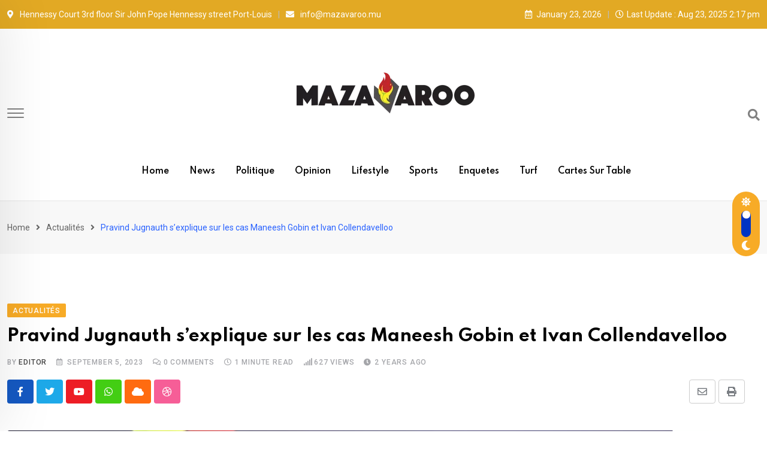

--- FILE ---
content_type: text/html; charset=UTF-8
request_url: https://www.mazavaroo.mu/pravind-jugnauth-sexplique-sur-les-cas-maneesh-gobin-et-ivan-collendavelloo/
body_size: 17000
content:
<!doctype html>
<html lang="en-US" data-theme="light-mode">
<head>
	<meta charset="UTF-8">
	<meta name="viewport" content="width=device-width, initial-scale=1.0">
	<link rel="profile" href="https://gmpg.org/xfn/11" />
	<title>Pravind Jugnauth s&#8217;explique sur les cas Maneesh Gobin et Ivan Collendavelloo</title>
<meta name='robots' content='max-image-preview:large' />
<noscript><style>#preloader{display:none;}</style></noscript><link rel='dns-prefetch' href='//fonts.googleapis.com' />
<link rel='dns-prefetch' href='//s.w.org' />
<link rel="alternate" type="application/rss+xml" title=" &raquo; Feed" href="https://www.mazavaroo.mu/feed/" />
<link rel="alternate" type="application/rss+xml" title=" &raquo; Comments Feed" href="https://www.mazavaroo.mu/comments/feed/" />
<link rel="alternate" type="application/rss+xml" title=" &raquo; Pravind Jugnauth s&#8217;explique sur les cas Maneesh Gobin et Ivan Collendavelloo Comments Feed" href="https://www.mazavaroo.mu/pravind-jugnauth-sexplique-sur-les-cas-maneesh-gobin-et-ivan-collendavelloo/feed/" />
<meta property="og:site_name" content=""/><meta property="og:title" content="Pravind Jugnauth s&#8217;explique sur les cas Maneesh Gobin et Ivan Collendavelloo"/><meta property="og:type" content="article"/><meta property="og:url" content="https://www.mazavaroo.mu/pravind-jugnauth-sexplique-sur-les-cas-maneesh-gobin-et-ivan-collendavelloo/"/><meta property="og:image" content="https://www.mazavaroo.mu/wp-content/uploads/2022/02/XwnbaLtMBLo-300x169.jpg"/><script type="text/javascript">
window._wpemojiSettings = {"baseUrl":"https:\/\/s.w.org\/images\/core\/emoji\/13.1.0\/72x72\/","ext":".png","svgUrl":"https:\/\/s.w.org\/images\/core\/emoji\/13.1.0\/svg\/","svgExt":".svg","source":{"concatemoji":"https:\/\/www.mazavaroo.mu\/wp-includes\/js\/wp-emoji-release.min.js?ver=5.9.1"}};
/*! This file is auto-generated */
!function(e,a,t){var n,r,o,i=a.createElement("canvas"),p=i.getContext&&i.getContext("2d");function s(e,t){var a=String.fromCharCode;p.clearRect(0,0,i.width,i.height),p.fillText(a.apply(this,e),0,0);e=i.toDataURL();return p.clearRect(0,0,i.width,i.height),p.fillText(a.apply(this,t),0,0),e===i.toDataURL()}function c(e){var t=a.createElement("script");t.src=e,t.defer=t.type="text/javascript",a.getElementsByTagName("head")[0].appendChild(t)}for(o=Array("flag","emoji"),t.supports={everything:!0,everythingExceptFlag:!0},r=0;r<o.length;r++)t.supports[o[r]]=function(e){if(!p||!p.fillText)return!1;switch(p.textBaseline="top",p.font="600 32px Arial",e){case"flag":return s([127987,65039,8205,9895,65039],[127987,65039,8203,9895,65039])?!1:!s([55356,56826,55356,56819],[55356,56826,8203,55356,56819])&&!s([55356,57332,56128,56423,56128,56418,56128,56421,56128,56430,56128,56423,56128,56447],[55356,57332,8203,56128,56423,8203,56128,56418,8203,56128,56421,8203,56128,56430,8203,56128,56423,8203,56128,56447]);case"emoji":return!s([10084,65039,8205,55357,56613],[10084,65039,8203,55357,56613])}return!1}(o[r]),t.supports.everything=t.supports.everything&&t.supports[o[r]],"flag"!==o[r]&&(t.supports.everythingExceptFlag=t.supports.everythingExceptFlag&&t.supports[o[r]]);t.supports.everythingExceptFlag=t.supports.everythingExceptFlag&&!t.supports.flag,t.DOMReady=!1,t.readyCallback=function(){t.DOMReady=!0},t.supports.everything||(n=function(){t.readyCallback()},a.addEventListener?(a.addEventListener("DOMContentLoaded",n,!1),e.addEventListener("load",n,!1)):(e.attachEvent("onload",n),a.attachEvent("onreadystatechange",function(){"complete"===a.readyState&&t.readyCallback()})),(n=t.source||{}).concatemoji?c(n.concatemoji):n.wpemoji&&n.twemoji&&(c(n.twemoji),c(n.wpemoji)))}(window,document,window._wpemojiSettings);
</script>
<style type="text/css">
img.wp-smiley,
img.emoji {
	display: inline !important;
	border: none !important;
	box-shadow: none !important;
	height: 1em !important;
	width: 1em !important;
	margin: 0 0.07em !important;
	vertical-align: -0.1em !important;
	background: none !important;
	padding: 0 !important;
}
</style>
	<link rel='stylesheet' id='wp-block-library-css'  href='https://www.mazavaroo.mu/wp-includes/css/dist/block-library/style.min.css?ver=5.9.1' type='text/css' media='all' />
<style id='wp-block-library-theme-inline-css' type='text/css'>
.wp-block-audio figcaption{color:#555;font-size:13px;text-align:center}.is-dark-theme .wp-block-audio figcaption{color:hsla(0,0%,100%,.65)}.wp-block-code>code{font-family:Menlo,Consolas,monaco,monospace;color:#1e1e1e;padding:.8em 1em;border:1px solid #ddd;border-radius:4px}.wp-block-embed figcaption{color:#555;font-size:13px;text-align:center}.is-dark-theme .wp-block-embed figcaption{color:hsla(0,0%,100%,.65)}.blocks-gallery-caption{color:#555;font-size:13px;text-align:center}.is-dark-theme .blocks-gallery-caption{color:hsla(0,0%,100%,.65)}.wp-block-image figcaption{color:#555;font-size:13px;text-align:center}.is-dark-theme .wp-block-image figcaption{color:hsla(0,0%,100%,.65)}.wp-block-pullquote{border-top:4px solid;border-bottom:4px solid;margin-bottom:1.75em;color:currentColor}.wp-block-pullquote__citation,.wp-block-pullquote cite,.wp-block-pullquote footer{color:currentColor;text-transform:uppercase;font-size:.8125em;font-style:normal}.wp-block-quote{border-left:.25em solid;margin:0 0 1.75em;padding-left:1em}.wp-block-quote cite,.wp-block-quote footer{color:currentColor;font-size:.8125em;position:relative;font-style:normal}.wp-block-quote.has-text-align-right{border-left:none;border-right:.25em solid;padding-left:0;padding-right:1em}.wp-block-quote.has-text-align-center{border:none;padding-left:0}.wp-block-quote.is-large,.wp-block-quote.is-style-large,.wp-block-quote.is-style-plain{border:none}.wp-block-search .wp-block-search__label{font-weight:700}.wp-block-group:where(.has-background){padding:1.25em 2.375em}.wp-block-separator{border:none;border-bottom:2px solid;margin-left:auto;margin-right:auto;opacity:.4}.wp-block-separator:not(.is-style-wide):not(.is-style-dots){width:100px}.wp-block-separator.has-background:not(.is-style-dots){border-bottom:none;height:1px}.wp-block-separator.has-background:not(.is-style-wide):not(.is-style-dots){height:2px}.wp-block-table thead{border-bottom:3px solid}.wp-block-table tfoot{border-top:3px solid}.wp-block-table td,.wp-block-table th{padding:.5em;border:1px solid;word-break:normal}.wp-block-table figcaption{color:#555;font-size:13px;text-align:center}.is-dark-theme .wp-block-table figcaption{color:hsla(0,0%,100%,.65)}.wp-block-video figcaption{color:#555;font-size:13px;text-align:center}.is-dark-theme .wp-block-video figcaption{color:hsla(0,0%,100%,.65)}.wp-block-template-part.has-background{padding:1.25em 2.375em;margin-top:0;margin-bottom:0}
</style>
<style id='global-styles-inline-css' type='text/css'>
body{--wp--preset--color--black: #000000;--wp--preset--color--cyan-bluish-gray: #abb8c3;--wp--preset--color--white: #ffffff;--wp--preset--color--pale-pink: #f78da7;--wp--preset--color--vivid-red: #cf2e2e;--wp--preset--color--luminous-vivid-orange: #ff6900;--wp--preset--color--luminous-vivid-amber: #fcb900;--wp--preset--color--light-green-cyan: #7bdcb5;--wp--preset--color--vivid-green-cyan: #00d084;--wp--preset--color--pale-cyan-blue: #8ed1fc;--wp--preset--color--vivid-cyan-blue: #0693e3;--wp--preset--color--vivid-purple: #9b51e0;--wp--preset--color--neeon-primary: #2962ff;--wp--preset--color--neeon-secondary: #0034c2;--wp--preset--color--neeon-button-dark-gray: #333333;--wp--preset--color--neeon-button-light-gray: #a5a6aa;--wp--preset--color--neeon-button-white: #ffffff;--wp--preset--gradient--vivid-cyan-blue-to-vivid-purple: linear-gradient(135deg,rgba(6,147,227,1) 0%,rgb(155,81,224) 100%);--wp--preset--gradient--light-green-cyan-to-vivid-green-cyan: linear-gradient(135deg,rgb(122,220,180) 0%,rgb(0,208,130) 100%);--wp--preset--gradient--luminous-vivid-amber-to-luminous-vivid-orange: linear-gradient(135deg,rgba(252,185,0,1) 0%,rgba(255,105,0,1) 100%);--wp--preset--gradient--luminous-vivid-orange-to-vivid-red: linear-gradient(135deg,rgba(255,105,0,1) 0%,rgb(207,46,46) 100%);--wp--preset--gradient--very-light-gray-to-cyan-bluish-gray: linear-gradient(135deg,rgb(238,238,238) 0%,rgb(169,184,195) 100%);--wp--preset--gradient--cool-to-warm-spectrum: linear-gradient(135deg,rgb(74,234,220) 0%,rgb(151,120,209) 20%,rgb(207,42,186) 40%,rgb(238,44,130) 60%,rgb(251,105,98) 80%,rgb(254,248,76) 100%);--wp--preset--gradient--blush-light-purple: linear-gradient(135deg,rgb(255,206,236) 0%,rgb(152,150,240) 100%);--wp--preset--gradient--blush-bordeaux: linear-gradient(135deg,rgb(254,205,165) 0%,rgb(254,45,45) 50%,rgb(107,0,62) 100%);--wp--preset--gradient--luminous-dusk: linear-gradient(135deg,rgb(255,203,112) 0%,rgb(199,81,192) 50%,rgb(65,88,208) 100%);--wp--preset--gradient--pale-ocean: linear-gradient(135deg,rgb(255,245,203) 0%,rgb(182,227,212) 50%,rgb(51,167,181) 100%);--wp--preset--gradient--electric-grass: linear-gradient(135deg,rgb(202,248,128) 0%,rgb(113,206,126) 100%);--wp--preset--gradient--midnight: linear-gradient(135deg,rgb(2,3,129) 0%,rgb(40,116,252) 100%);--wp--preset--gradient--neeon-gradient-color: linear-gradient(135deg, rgba(255, 0, 0, 1) 0%, rgba(252, 75, 51, 1) 100%);--wp--preset--duotone--dark-grayscale: url('#wp-duotone-dark-grayscale');--wp--preset--duotone--grayscale: url('#wp-duotone-grayscale');--wp--preset--duotone--purple-yellow: url('#wp-duotone-purple-yellow');--wp--preset--duotone--blue-red: url('#wp-duotone-blue-red');--wp--preset--duotone--midnight: url('#wp-duotone-midnight');--wp--preset--duotone--magenta-yellow: url('#wp-duotone-magenta-yellow');--wp--preset--duotone--purple-green: url('#wp-duotone-purple-green');--wp--preset--duotone--blue-orange: url('#wp-duotone-blue-orange');--wp--preset--font-size--small: 12px;--wp--preset--font-size--medium: 20px;--wp--preset--font-size--large: 36px;--wp--preset--font-size--x-large: 42px;--wp--preset--font-size--normal: 16px;--wp--preset--font-size--huge: 50px;}.has-black-color{color: var(--wp--preset--color--black) !important;}.has-cyan-bluish-gray-color{color: var(--wp--preset--color--cyan-bluish-gray) !important;}.has-white-color{color: var(--wp--preset--color--white) !important;}.has-pale-pink-color{color: var(--wp--preset--color--pale-pink) !important;}.has-vivid-red-color{color: var(--wp--preset--color--vivid-red) !important;}.has-luminous-vivid-orange-color{color: var(--wp--preset--color--luminous-vivid-orange) !important;}.has-luminous-vivid-amber-color{color: var(--wp--preset--color--luminous-vivid-amber) !important;}.has-light-green-cyan-color{color: var(--wp--preset--color--light-green-cyan) !important;}.has-vivid-green-cyan-color{color: var(--wp--preset--color--vivid-green-cyan) !important;}.has-pale-cyan-blue-color{color: var(--wp--preset--color--pale-cyan-blue) !important;}.has-vivid-cyan-blue-color{color: var(--wp--preset--color--vivid-cyan-blue) !important;}.has-vivid-purple-color{color: var(--wp--preset--color--vivid-purple) !important;}.has-black-background-color{background-color: var(--wp--preset--color--black) !important;}.has-cyan-bluish-gray-background-color{background-color: var(--wp--preset--color--cyan-bluish-gray) !important;}.has-white-background-color{background-color: var(--wp--preset--color--white) !important;}.has-pale-pink-background-color{background-color: var(--wp--preset--color--pale-pink) !important;}.has-vivid-red-background-color{background-color: var(--wp--preset--color--vivid-red) !important;}.has-luminous-vivid-orange-background-color{background-color: var(--wp--preset--color--luminous-vivid-orange) !important;}.has-luminous-vivid-amber-background-color{background-color: var(--wp--preset--color--luminous-vivid-amber) !important;}.has-light-green-cyan-background-color{background-color: var(--wp--preset--color--light-green-cyan) !important;}.has-vivid-green-cyan-background-color{background-color: var(--wp--preset--color--vivid-green-cyan) !important;}.has-pale-cyan-blue-background-color{background-color: var(--wp--preset--color--pale-cyan-blue) !important;}.has-vivid-cyan-blue-background-color{background-color: var(--wp--preset--color--vivid-cyan-blue) !important;}.has-vivid-purple-background-color{background-color: var(--wp--preset--color--vivid-purple) !important;}.has-black-border-color{border-color: var(--wp--preset--color--black) !important;}.has-cyan-bluish-gray-border-color{border-color: var(--wp--preset--color--cyan-bluish-gray) !important;}.has-white-border-color{border-color: var(--wp--preset--color--white) !important;}.has-pale-pink-border-color{border-color: var(--wp--preset--color--pale-pink) !important;}.has-vivid-red-border-color{border-color: var(--wp--preset--color--vivid-red) !important;}.has-luminous-vivid-orange-border-color{border-color: var(--wp--preset--color--luminous-vivid-orange) !important;}.has-luminous-vivid-amber-border-color{border-color: var(--wp--preset--color--luminous-vivid-amber) !important;}.has-light-green-cyan-border-color{border-color: var(--wp--preset--color--light-green-cyan) !important;}.has-vivid-green-cyan-border-color{border-color: var(--wp--preset--color--vivid-green-cyan) !important;}.has-pale-cyan-blue-border-color{border-color: var(--wp--preset--color--pale-cyan-blue) !important;}.has-vivid-cyan-blue-border-color{border-color: var(--wp--preset--color--vivid-cyan-blue) !important;}.has-vivid-purple-border-color{border-color: var(--wp--preset--color--vivid-purple) !important;}.has-vivid-cyan-blue-to-vivid-purple-gradient-background{background: var(--wp--preset--gradient--vivid-cyan-blue-to-vivid-purple) !important;}.has-light-green-cyan-to-vivid-green-cyan-gradient-background{background: var(--wp--preset--gradient--light-green-cyan-to-vivid-green-cyan) !important;}.has-luminous-vivid-amber-to-luminous-vivid-orange-gradient-background{background: var(--wp--preset--gradient--luminous-vivid-amber-to-luminous-vivid-orange) !important;}.has-luminous-vivid-orange-to-vivid-red-gradient-background{background: var(--wp--preset--gradient--luminous-vivid-orange-to-vivid-red) !important;}.has-very-light-gray-to-cyan-bluish-gray-gradient-background{background: var(--wp--preset--gradient--very-light-gray-to-cyan-bluish-gray) !important;}.has-cool-to-warm-spectrum-gradient-background{background: var(--wp--preset--gradient--cool-to-warm-spectrum) !important;}.has-blush-light-purple-gradient-background{background: var(--wp--preset--gradient--blush-light-purple) !important;}.has-blush-bordeaux-gradient-background{background: var(--wp--preset--gradient--blush-bordeaux) !important;}.has-luminous-dusk-gradient-background{background: var(--wp--preset--gradient--luminous-dusk) !important;}.has-pale-ocean-gradient-background{background: var(--wp--preset--gradient--pale-ocean) !important;}.has-electric-grass-gradient-background{background: var(--wp--preset--gradient--electric-grass) !important;}.has-midnight-gradient-background{background: var(--wp--preset--gradient--midnight) !important;}.has-small-font-size{font-size: var(--wp--preset--font-size--small) !important;}.has-medium-font-size{font-size: var(--wp--preset--font-size--medium) !important;}.has-large-font-size{font-size: var(--wp--preset--font-size--large) !important;}.has-x-large-font-size{font-size: var(--wp--preset--font-size--x-large) !important;}
</style>
<link rel='stylesheet' id='neeon-gfonts-css'  href='//fonts.googleapis.com/css?family=Roboto%3A500%2C700%2C400%7CSpartan%3A400%2C500%2C600%2C700%2C600&#038;display=fallback&#038;ver=1.9' type='text/css' media='all' />
<link rel='stylesheet' id='bootstrap-css'  href='https://www.mazavaroo.mu/wp-content/themes/neeon/assets/css/bootstrap.min.css?ver=1.9' type='text/css' media='all' />
<link rel='stylesheet' id='flaticon-neeon-css'  href='https://www.mazavaroo.mu/wp-content/themes/neeon/assets/fonts/flaticon-neeon/flaticon.css?ver=1.9' type='text/css' media='all' />
<link rel='stylesheet' id='magnific-popup-css'  href='https://www.mazavaroo.mu/wp-content/themes/neeon/assets/css/magnific-popup.css?ver=1.9' type='text/css' media='all' />
<link rel='stylesheet' id='font-awesome-css'  href='https://www.mazavaroo.mu/wp-content/themes/neeon/assets/css/font-awesome.min.css?ver=1.9' type='text/css' media='all' />
<link rel='stylesheet' id='animate-css'  href='https://www.mazavaroo.mu/wp-content/themes/neeon/assets/css/animate.min.css?ver=1.9' type='text/css' media='all' />
<link rel='stylesheet' id='neeon-default-css'  href='https://www.mazavaroo.mu/wp-content/themes/neeon/assets/css/default.css?ver=1.9' type='text/css' media='all' />
<link rel='stylesheet' id='neeon-elementor-css'  href='https://www.mazavaroo.mu/wp-content/themes/neeon/assets/css/elementor.css?ver=1.9' type='text/css' media='all' />
<link rel='stylesheet' id='neeon-style-css'  href='https://www.mazavaroo.mu/wp-content/themes/neeon/assets/css/style.css?ver=1.9' type='text/css' media='all' />
<style id='neeon-style-inline-css' type='text/css'>
	
	.entry-banner {
					background-color: #f7f7f7;
			}

	.content-area {
		padding-top: 80px; 
		padding-bottom: 80px;
	}

		#page .content-area {
		background-image: url(  );
		background-color: #ffffff;
	}
	
	.error-page-area {		 
		background-color: #ffffff;
	}
	
	
</style>
<link rel='stylesheet' id='__EPYT__style-css'  href='https://www.mazavaroo.mu/wp-content/plugins/youtube-embed-plus/styles/ytprefs.min.css?ver=14.2.1' type='text/css' media='all' />
<style id='__EPYT__style-inline-css' type='text/css'>

                .epyt-gallery-thumb {
                        width: 33.333%;
                }
                
</style>
<style id='neeon-dynamic-inline-css' type='text/css'>
@media ( min-width:1400px ) { .container {  max-width: 1320px; } } a { color: #f7ab27; } .primary-color { color: #f7ab27; } .secondary-color { color: #0034c2; } #preloader { background-color: #ffffff; } .loader .cssload-inner.cssload-one, .loader .cssload-inner.cssload-two, .loader .cssload-inner.cssload-three { border-color: #f7ab27; } .scroll-wrap:after { color: #f7ab27; } .scroll-wrap svg.scroll-circle path {   stroke: #f7ab27; } .site-header .site-branding a, .mean-container .mean-bar .mobile-logo, .additional-menu-area .sidenav .additional-logo a { color: #f7ab27; } .site-header .site-branding a img {  max-width: 300px; } body { color: #6c6f72; font-family: 'Roboto', sans-serif !important; font-size: 16px; line-height: 28px; font-weight : normal; font-style: normal; } h1,h2,h3,h4,h5,h6 { font-family: 'Spartan', sans-serif; font-weight : 700; } h1 { font-size: 36px; line-height: 40px; font-style: normal; } h2 { font-size: 28.44px; line-height: 32px; font-style: normal; } h3 { font-size: 22.63px; line-height: 33px; font-style: normal; } h4 { font-size: 20.25px; line-height: 30px; font-style: normal; } h5 { font-size: 18px; line-height: 28px; font-style: normal; } h6 { font-size: 16px; line-height: 26px; font-style: normal; } .topbar-style-1 .header-top-bar { background-color: #292929; color: #e0e0e0; } .ticker-title { color: #e0e0e0; } .topbar-style-1 .tophead-social li a i, .topbar-style-1 .header-top-bar .social-label, .topbar-style-1 .header-top-bar a { color: #e0e0e0; } .topbar-style-1 .header-top-bar i, .topbar-style-1 .header-top-bar a:hover, .topbar-style-1 .tophead-social li a:hover i { color: #ffffff; } .topbar-style-2 .header-top-bar { background-color: #e2a924; color: #ffffff; } .topbar-style-2 .header-top-bar a { color: #ffffff; } .topbar-style-2 .tophead-left i, .topbar-style-2 .tophead-right i { color: #ffffff; } .topbar-style-3 .header-top-bar { background-color: #f7f7f7; color: #818181; } .topbar-style-3 .header-top-bar .social-label { color: #818181; } .topbar-style-3 .header-top-bar a { color: #818181; } .topbar-style-3 .tophead-left i, .topbar-style-3 .tophead-right i { color: #818181; } .topbar-style-4 .header-top-bar { background-color: #292929; color: #c7c3c3; } .topbar-style-4 .header-top-bar .social-label { color: #c7c3c3; } .topbar-style-4 .header-top-bar a { color: #c7c3c3; } .topbar-style-4 .tophead-left i, .topbar-style-4 .tophead-right i { color: #ffffff; } .site-header .main-navigation nav ul li a { font-family: 'Spartan', sans-serif; font-size: 14px; line-height: 22px; font-weight : 600; color: #000000; font-style: normal; } .site-header .main-navigation ul li ul li a { font-family: 'Spartan', sans-serif; font-size: 13px; line-height: 22px; font-weight : 500; color: #656567; font-style: normal; } .mean-container .mean-nav ul li a { font-family: 'Spartan', sans-serif; font-size: 13px; line-height: 22px; font-weight : 600; font-style: normal; } .rt-topbar-menu .menu li a { font-family: 'Spartan', sans-serif; font-size: 14px; line-height: 22px; color: #c7c3c3; font-style: normal; } .site-header .main-navigation ul.menu > li > a:hover { color: #f7ab27; } .site-header .main-navigation ul.menu li.current-menu-item > a, .site-header .main-navigation ul.menu > li.current > a { color: #f7ab27; } .site-header .main-navigation ul.menu li.current-menu-ancestor > a { color: #f7ab27; } .header-style-1 .site-header .rt-sticky-menu .main-navigation nav > ul > li > a, .header-style-2 .site-header .rt-sticky-menu .main-navigation nav > ul > li > a, .header-style-3 .site-header .rt-sticky-menu .main-navigation nav > ul > li > a, .header-style-4 .site-header .rt-sticky-menu .main-navigation nav > ul > li > a { color: #000000; } .header-style-1 .site-header .rt-sticky-menu .main-navigation nav > ul > li > a:hover, .header-style-2 .site-header .rt-sticky-menu .main-navigation nav > ul > li > a:hover, .header-style-3 .site-header .rt-sticky-menu .main-navigation nav > ul > li > a:hover, .header-style-4 .site-header .rt-sticky-menu .main-navigation nav > ul > li > a:hover { color: #f7ab27; } .site-header .main-navigation nav ul li a.active { color: #f7ab27; } .site-header .main-navigation nav > ul > li > a::before { background-color: #f7ab27; } .header-style-1 .site-header .main-navigation ul.menu > li.current > a:hover, .header-style-1 .site-header .main-navigation ul.menu > li.current-menu-item > a:hover, .header-style-1 .site-header .main-navigation ul li a.active, .header-style-1 .site-header .main-navigation ul.menu > li.current-menu-item > a, .header-style-1 .site-header .main-navigation ul.menu > li.current > a { color: #f7ab27; } .info-menu-bar .cart-icon-area .cart-icon-num, .header-search-field .search-form .search-button:hover { background-color: #f7ab27; } .additional-menu-area .sidenav-social span a:hover { background-color: #f7ab27; } .additional-menu-area .sidenav ul li a:hover { color: #f7ab27; } .rt-slide-nav .offscreen-navigation li.current-menu-item > a, .rt-slide-nav .offscreen-navigation li.current-menu-parent > a { color: #f7ab27; } .rt-slide-nav .offscreen-navigation ul li > a:hover:before { background-color: #f7ab27; } .site-header .main-navigation ul li ul { background-color: #ffffff; } .site-header .main-navigation ul.menu li ul.sub-menu li a:hover { color: #f7ab27; } .site-header .main-navigation ul li ul.sub-menu li:hover > a:before { background-color: #f7ab27; } .site-header .main-navigation ul li ul.sub-menu li.menu-item-has-children:hover:before { color: #f7ab27; } .site-header .main-navigation ul li ul li:hover { background-color: #ffffff; } .site-header .main-navigation ul li.mega-menu > ul.sub-menu { background-color: #ffffff} .site-header .main-navigation ul li.mega-menu > ul.sub-menu li:before { color: #f7ab27; } .site-header .main-navigation ul li ul.sub-menu li.menu-item-has-children:before { color: #656567; } .mean-container a.meanmenu-reveal, .mean-container .mean-nav ul li a.mean-expand { color: #f7ab27; } .mean-container a.meanmenu-reveal span { background-color: #f7ab27; } .mean-container .mean-nav ul li a:hover, .mean-container .mean-nav > ul > li.current-menu-item > a { color: #f7ab27; } .mean-container .mean-nav ul li.current_page_item > a, .mean-container .mean-nav ul li.current-menu-item > a, .mean-container .mean-nav ul li.current-menu-parent > a { color: #f7ab27; } .cart-area .cart-trigger-icon > span { background-color: #f7ab27; } .site-header .search-box .search-text { border-color: #f7ab27; } .header-style-1 .site-header .header-top .icon-left, .header-style-1 .site-header .header-top .info-text a:hover { color: #f7ab27; } .header-style-2 .header-icon-area .header-search-box a:hover i { background-color: #f7ab27; } .header-style-3 .site-header .info-wrap .info i { color: #f7ab27; } .header-style-6 .header-search-six .search-form button:hover, .header-style-8 .header-search-six .search-form button:hover, .header-style-10 .header-search-six .search-form button:hover { color: #f7ab27; } .cart-area .cart-trigger-icon:hover, .header-icon-area .search-icon a:hover, .header-icon-area .user-icon-area a:hover, .menu-user .user-icon-area a:hover { color: #f7ab27; } .additional-menu-area .sidenav .closebtn { background-color: #f7ab27; } .mobile-top-bar .header-top .icon-left, .mobile-top-bar .header-top .info-text a:hover, .additional-menu-area .sidenav-address span a:hover, .additional-menu-area .sidenav-address span i { color: #f7ab27; } .header__switch {   background: #f7ab27; } .header__switch__main {   background: #0034c2; } .breadcrumb-area .entry-breadcrumb span a, .breadcrumb-trail ul.trail-items li a { color: #646464; } .breadcrumb-area .entry-breadcrumb span a:hover, .breadcrumb-trail ul.trail-items li a:hover { color: #2962ff; } .breadcrumb-trail ul.trail-items li, .entry-banner .entry-breadcrumb .delimiter, .entry-banner .entry-breadcrumb .dvdr { color: #646464; } .breadcrumb-area .entry-breadcrumb .current-item { color: #2962ff; } .entry-banner:after {   background: rgba(247, 247, 247, 0.1); } .entry-banner .entry-banner-content { padding-top: 30px; padding-bottom: 30px; } .footer-area .widgettitle { color: #ffffff; } .footer-top-area .widget a, .footer-top-area .widget ul.menu li a:before, .footer-top-area .widget_archive li a:before, .footer-top-area ul li.recentcomments a:before, .footer-top-area ul li.recentcomments span a:before, .footer-top-area .widget_categories li a:before, .footer-top-area .widget_pages li a:before, .footer-top-area .widget_meta li a:before, .footer-top-area .widget_recent_entries ul li a:before, .footer-top-area .post-box-style .post-content .entry-title a { color: #d0d0d0; } .footer-top-area .widget a:hover, .footer-top-area .widget a:active, .footer-top-area ul li a:hover i, .footer-top-area .widget ul.menu li a:hover:before, .footer-top-area .widget_archive li a:hover:before, .footer-top-area .widget_categories li a:hover:before, .footer-top-area .widget_pages li a:hover:before, .footer-top-area .widget_meta li a:hover:before, .footer-top-area .widget_recent_entries ul li a:hover:before, .footer-top-area .post-box-style .post-content .entry-title a:hover { color: #ffffff; } .footer-top-area .widget_tag_cloud a { color: #d0d0d0 !important; } .footer-top-area .widget_tag_cloud a:hover { color: #ffffff !important; } .footer-top-area .post-box-style .post-box-cat a, .footer-top-area .post-box-style .post-box-date, .footer-top-area .post-box-style .entry-cat a, .footer-top-area .post-box-style .entry-date { color: #d0d0d0; } .footer-area .footer-social li a:hover { background: #f7ab27; } .footer-top-area .widget_categories ul li a:hover::before, .footer-top-area .rt-category .rt-item a:hover .rt-cat-name::before { background-color: #f7ab27; } .rt-box-title-1 span { border-top-color: #f7ab27; } .footer-area .copyright { color: #d0d0d0; } .footer-area .copyright a { color: #d0d0d0; } .footer-area .copyright a:hover { color: #ffffff; } .footer-style-1 .footer-area { background-color: #0f1012; color: #d0d0d0; } .footer-style-2 .footer-top-area { background-color: #0f1012; color: #d0d0d0; } .footer-style-3 .footer-area .widgettitle {   color: #ffffff; } .footer-style-3 .footer-top-area { background-color: #0f1012; color: #d0d0d0; } .footer-style-3 .footer-area .copyright { color: #d0d0d0; } .footer-style-3 .footer-area .copyright a:hover {   color: #ffffff; } .footer-style-3 .footer-top-area a, .footer-style-3 .footer-area .copyright a, .footer-style-3 .footer-top-area .widget ul.menu li a { color: #d0d0d0; } .footer-style-3 .footer-top-area a:hover, .footer-style-3 .footer-area .copyright a:hover, .footer-style-3 .footer-top-area .widget ul.menu li a:hover { color: #ffffff; } .footer-style-3 .footer-top-area .widget ul.menu li a:after {   background-color: #ffffff; } .footer-style-4 .footer-area { background-color: #0f1012; color: #d0d0d0; } .footer-style-5 .footer-area .widgettitle {   color: #000000; } .footer-style-5 .footer-area { background-color: #f7f7f7; color: #000000; } .footer-style-5 .footer-top-area .widget a, .footer-style-5 .footer-top-area .post-box-style .post-content .entry-title a, .footer-style-5 .footer-top-area .post-box-style .post-content .entry-title a:hover { color: #000000; } .footer-style-5 .footer-top-area .widget a:hover, .footer-style-5 .footer-area .copyright a:hover { color: #dd8d13; } .footer-style-5 .footer-area .copyright, .footer-style-5 .footer-area .copyright a, .footer-style-5 .footer-top-area .post-box-style .entry-cat a, .footer-style-5 .footer-top-area .post-box-style .entry-date {   color: #a5a6aa; } .post-box-style .entry-cat a:hover, .post-tab-layout .post-tab-cat a:hover { color: #f7ab27; } .sidebar-widget-area .widget .widgettitle .titledot, .rt-category-style2 .rt-item:hover .rt-cat-count, .sidebar-widget-area .widget_tag_cloud a:hover, .sidebar-widget-area .widget_product_tag_cloud a:hover, .post-box-style .item-list:hover .post-box-img .post-img::after, .post-tab-layout ul.btn-tab li .active, .post-tab-layout ul.btn-tab li a:hover { background-color: #f7ab27; } .rt-image-style3 .rt-image:after, .widget_neeon_about_author .author-widget:after { background-image: linear-gradient(38deg, #512da8 0%, #f7ab27 100%); } .error-page-content .error-title { color: #000000; } .error-page-content p { color: #6c6f72; } .play-btn-white, a.button-style-4:hover { color: #f7ab27; } .button-style-2, .search-form button, .play-btn-primary, .button-style-1:hover:before, a.button-style-3:hover, .section-title .swiper-button > div:hover { background-color: #f7ab27; } .play-btn-primary:hover, .play-btn-white:hover, .play-btn-white-xl:hover, .play-btn-white-lg:hover, .play-btn-transparent:hover, .play-btn-transparent-2:hover, .play-btn-transparent-3:hover, .play-btn-gray:hover, .search-form button:hover, .button-style-2:hover:before { background-color: #0034c2; } a.button-style-4.btn-common:hover path.rt-button-cap { stroke: #f7ab27; } .entry-header ul.entry-meta li a:hover, .entry-footer ul.item-tags li a:hover { color: #f7ab27; } .rt-related-post-info .post-title a:hover, .rt-related-post-info .post-date ul li.post-relate-date, .post-detail-style2 .show-image .entry-header ul.entry-meta li a:hover { color: #f7ab27; } .about-author ul.author-box-social li a:hover, .rt-related-post .entry-content .entry-categories a:hover { color: #f7ab27; } .post-navigation a:hover { color: #f7ab27; } .entry-header .entry-meta ul li i, .entry-header .entry-meta ul li a:hover { color: #f7ab27; } .single-post .entry-content ol li:before, .entry-content ol li:before, .meta-tags a:hover { background-color: #f7ab27; } .rt-related-post .title-section h2:after, .single-post .ajax-scroll-post > .type-post:after { background-color: #f7ab27; } .entry-footer .item-tags a:hover { background-color: #f7ab27; } .blog-box ul.entry-meta li a:hover, .blog-layout-1 .blog-box ul.entry-meta li a:hover, .blog-box ul.entry-meta li.post-comment a:hover { color: #f7ab27; } .entry-categories .category-style, .admin-author .author-designation::after, .admin-author .author-box-social li a:hover { background-color: #f7ab27; } #respond form .btn-send { background-color: #f7ab27; } #respond form .btn-send:hover {   background: #0034c2; } .item-comments .item-comments-list ul.comments-list li .comment-reply { background-color: #f7ab27; } form.post-password-form input[type="submit"] {   background: #f7ab27; } form.post-password-form input[type="submit"]:hover {   background: #0034c2; } .pagination-area li.active a:hover, .pagination-area ul li.active a, .pagination-area ul li a:hover, .pagination-area ul li span.current { background-color: #f7ab27; } .fluentform .subscribe-form h4::after, .fluentform .subscribe-form h4::before, .fluentform .contact-form .ff_btn_style, .fluentform .subscribe-form .ff_btn_style, .fluentform .subscribe-form-2 .ff_btn_style, .fluentform .contact-form .ff_btn_style:hover, .fluentform .subscribe-form .ff_btn_style:hover, .fluentform .subscribe-form-2 .ff_btn_style:hover { background-color: #f7ab27; } .fluentform .contact-form .ff_btn_style:hover:before, .fluentform .subscribe-form .ff_btn_style:hover:before, .fluentform .subscribe-form-2 .ff_btn_style:hover:before { background-color: #0034c2; } .fluentform .contact-form .ff-el-form-control:focus, .fluentform .subscribe-form .ff-el-form-control:focus, .fluentform .subscribe-form-2 .ff-el-form-control:focus { border-color: #f7ab27; } #sb_instagram #sbi_images .sbi_item .sbi_photo_wrap::before {   background-color: rgba(247, 171, 39, 0.7); } .ticker-wrapper .ticker-swipe { background-color: #292929; } .ticker-content a { color: #e0e0e0 !important; } .ticker-content a:hover { color: #ffffff !important; } .single .neeon-progress-bar {   height: 4px;   background: linear-gradient(90deg, #2962ff 0%, #0034c2 100%); } .rt-news-ticker-holder i { background-image: linear-gradient(45deg, #0034c2, #f7ab27); } body .wpuf-dashboard-container .wpuf-pagination .page-numbers.current, body .wpuf-dashboard-container .wpuf-pagination .page-numbers:hover, body .wpuf-dashboard-container .wpuf-dashboard-navigation .wpuf-menu-item.active a, body .wpuf-dashboard-container .wpuf-dashboard-navigation .wpuf-menu-item:hover a, .wpuf-login-form .submit > input, .wpuf-submit > input, .wpuf-submit > button {   background: #f7ab27; } .wpuf-login-form .submit > input:hover, .wpuf-submit > input:hover, .wpuf-submit > button:hover {   background: #0034c2; } .woocommerce-MyAccount-navigation ul li a:hover, .woocommerce .rt-product-block .price-title-box .rt-title a:hover, .woocommerce .product-details-page .product_meta > span a:hover, .woocommerce-cart table.woocommerce-cart-form__contents .product-name a:hover, .woocommerce .product-details-page .post-social-sharing ul.item-social li a:hover, .woocommerce .product-details-page table.group_table td > label > a:hover, .cart-area .minicart-title a:hover, .cart-area .minicart-remove a:hover { color: #f7ab27; } .woocommerce .rt-product-block .rt-buttons-area .btn-icons a:hover, .woocommerce div.product .woocommerce-tabs ul.tabs li a:before { background-color: #f7ab27; } .woocommerce #respond input#submit.alt, .woocommerce #respond input#submit, .woocommerce button.button.alt, .woocommerce input.button.alt, .woocommerce button.button, .woocommerce a.button.alt, .woocommerce input.button, .woocommerce a.button, .cart-btn a.button, #yith-quick-view-close { background-color: #f7ab27; } .woocommerce #respond input#submit.alt:hover, .woocommerce #respond input#submit:hover, .woocommerce button.button.alt:hover, .woocommerce input.button.alt:hover, .woocommerce button.button:hover, .woocommerce a.button.alt:hover, .woocommerce input.button:hover, .woocommerce a.button:hover, .cart-btn a.button:hover, #yith-quick-view-close:hover { background-color: #0034c2; } .woocommerce-message, .woocommerce-info {   border-top-color: #f7ab27; } [data-theme="dark-mode"] body, [data-theme="dark-mode"] .header-area, [data-theme="dark-mode"] .header-menu, [data-theme="dark-mode"] .site-content, [data-theme="dark-mode"] .error-page-area, [data-theme="dark-mode"] #page .content-area {   background-color: #101213 !important; } [data-theme="dark-mode"] .entry-banner, [data-theme="dark-mode"] .dark-section2, [data-theme="dark-mode"] .elementor-background-overlay, [data-theme="dark-mode"] .topbar-style-1 .header-top-bar, [data-theme="dark-mode"] .additional-menu-area .sidenav, [data-theme="dark-mode"] .dark-section2 .fluentform-widget-wrapper, [data-theme="dark-mode"] .dark-fluentform .elementor-widget-container, [data-theme="dark-mode"] .dark-section3 .elementor-widget-wrap, [data-theme="dark-mode"] .dark-section .elementor-widget-container, [data-theme="dark-mode"] blockquote, [data-theme="dark-mode"] .rt-post-slider-default.rt-post-slider-style4 .rt-item .entry-content, [data-theme="dark-mode"] .about-author, [data-theme="dark-mode"] .comments-area, [data-theme="dark-mode"] .dark-section1.elementor-section, [data-theme="dark-mode"] .dark-site-subscribe .elementor-widget-container, [data-theme="dark-mode"] .sidebar-widget-area .fluentform .frm-fluent-form, [data-theme="dark-mode"] .rt-post-tab-style5 .rt-item-box .entry-content, [data-theme="dark-mode"] .rt-thumb-slider-horizontal-4 .rt-thumnail-area, [data-theme="dark-mode"] .topbar-style-3 .header-top-bar, [data-theme="dark-mode"] .topbar-style-4 .header-top-bar, [data-theme="dark-mode"] .rt-news-ticker .ticker-wrapper .ticker-content, [data-theme="dark-mode"] .rt-news-ticker .ticker-wrapper .ticker, [data-theme="dark-mode"] .rt-news-ticker .ticker-wrapper .ticker-swipe, [data-theme="dark-mode"] .rt-post-slider-style5 .rt-item .rt-image + .entry-content {   background-color: #171818 !important; } [data-theme="dark-mode"] .woocommerce-info, [data-theme="dark-mode"] .woocommerce-checkout #payment, [data-theme="dark-mode"] .woocommerce form .form-row input.input-text, [data-theme="dark-mode"] .woocommerce form .form-row textarea, [data-theme="dark-mode"] .woocommerce .rt-product-block .rt-thumb-wrapper, [data-theme="dark-mode"] .woocommerce-billing-fields .select2-container .select2-selection--single .select2-selection__rendered, [data-theme="dark-mode"] .woocommerce-billing-fields .select2-container .select2-selection--single, [data-theme="dark-mode"] .woocommerce form .form-row .input-text, [data-theme="dark-mode"] .woocommerce-page form .form-row .input-text, [data-theme="dark-mode"] .woocommerce div.product div.images .flex-viewport, [data-theme="dark-mode"] .woocommerce div.product div.images .flex-control-thumbs li, [data-theme="dark-mode"] .rt-post-box-style2 .rt-item-wrap .entry-content, [data-theme="dark-mode"] .rt-post-box-style2 .rt-item-list .list-content {   background-color: #171818; } [data-theme="dark-mode"] body, [data-theme="dark-mode"] .breadcrumb-area .entry-breadcrumb span a, [data-theme="dark-mode"] .rt-post-grid-default .rt-item .post_excerpt, [data-theme="dark-mode"] .rt-post-list-default .rt-item .post_excerpt, [data-theme="dark-mode"] .rt-section-title.style2 .entry-text, [data-theme="dark-mode"] .rt-title-text-button .entry-content, [data-theme="dark-mode"] .rt-contact-info .entry-text, [data-theme="dark-mode"] .rt-contact-info .entry-text a, [data-theme="dark-mode"] .fluentform .subscribe-form p, [data-theme="dark-mode"] .additional-menu-area .sidenav-address span a, [data-theme="dark-mode"] .meta-tags a, [data-theme="dark-mode"] .entry-content p, [data-theme="dark-mode"] #respond .logged-in-as a, [data-theme="dark-mode"] .about-author .author-bio, [data-theme="dark-mode"] .comments-area .main-comments .comment-text, [data-theme="dark-mode"] .rt-skills .rt-skill-each .rt-name, [data-theme="dark-mode"] .rt-skills .rt-skill-each .progress .progress-bar > span, [data-theme="dark-mode"] .team-single .team-info ul li, [data-theme="dark-mode"] .team-single .team-info ul li a, [data-theme="dark-mode"] .error-page-area p, [data-theme="dark-mode"] blockquote.wp-block-quote cite, [data-theme="dark-mode"] .rtrs-review-box .rtrs-review-body p, [data-theme="dark-mode"] .rtrs-review-box .rtrs-review-body .rtrs-review-meta .rtrs-review-date { color: #d7d7d7; } [data-theme="dark-mode"] .wpuf-label label, [data-theme="dark-mode"] .wpuf-el .wpuf-label, [data-theme="dark-mode"] body .wpuf-dashboard-container table.items-table, [data-theme="dark-mode"] body .wpuf-dashboard-container table.items-table a, [data-theme="dark-mode"] .woocommerce .rt-product-block .price-title-box .rt-title a, [data-theme="dark-mode"] .woocommerce .product-details-page .product_meta > span a, [data-theme="dark-mode"] .woocommerce .product-details-page .product_meta > span span { color: #d7d7d7; } [data-theme="dark-mode"] .dark-border, [data-theme="dark-mode"] .dark-border .elementor-element-populated, [data-theme="dark-mode"] .dark-border .elementor-divider-separator, [data-theme="dark-mode"] .rt-section-title.style1 .entry-title .titleline, [data-theme="dark-mode"] .rt-section-title.style4 .entry-title .titleline, [data-theme="dark-mode"] .header-style-4 .header-menu, [data-theme="dark-mode"] .header-style-10 .header-top, [data-theme="dark-mode"] .header-style-10 .header-search-six .search-form input, [data-theme="dark-mode"] .post-tab-layout ul.btn-tab li a, [data-theme="dark-mode"] .rt-post-tab .post-cat-tab a, [data-theme="dark-mode"] .rt-post-slider-default.rt-post-slider-style4 ul.entry-meta, [data-theme="dark-mode"] .dark-fluentform .elementor-widget-container, [data-theme="dark-mode"] .dark-section2 .fluentform-widget-wrapper, [data-theme="dark-mode"] .additional-menu-area .sidenav .sub-menu, [data-theme="dark-mode"] .additional-menu-area .sidenav ul li, [data-theme="dark-mode"] .rt-post-list-style4, [data-theme="dark-mode"] .rt-post-list-default .rt-item, [data-theme="dark-mode"] .post-box-style .rt-news-box-widget, [data-theme="dark-mode"] table th, [data-theme="dark-mode"] table td, [data-theme="dark-mode"] .shop-page-top, [data-theme="dark-mode"] .woocommerce-cart table.woocommerce-cart-form__contents tr td, [data-theme="dark-mode"] .woocommerce-cart table.woocommerce-cart-form__contents tr th, [data-theme="dark-mode"] .woocommerce div.product .woocommerce-tabs ul.tabs, [data-theme="dark-mode"] .woocommerce #reviews #comments ol.commentlist li .comment_container, [data-theme="dark-mode"] .woocommerce-cart table.woocommerce-cart-form__contents, [data-theme="dark-mode"] .sidebar-widget-area .widget .widgettitle .titleline, [data-theme="dark-mode"] .section-title .related-title .titleline, [data-theme="dark-mode"] .meta-tags a, [data-theme="dark-mode"] .search-form .input-group, [data-theme="dark-mode"] .post-navigation .text-left, [data-theme="dark-mode"] .post-navigation .text-right, [data-theme="dark-mode"] .post-detail-style1 .share-box-area .post-share .share-links .email-share-button, [data-theme="dark-mode"] .post-detail-style1 .share-box-area .post-share .share-links .print-share-button, [data-theme="dark-mode"] .rt-thumb-slider-horizontal-4 .rt-thumnail-area .swiper-pagination, [data-theme="dark-mode"] .elementor-category .rt-category-style2 .rt-item, [data-theme="dark-mode"] .rt-post-slider-style4 .swiper-slide, [data-theme="dark-mode"] .header-style-6 .logo-ad-wrap, [data-theme="dark-mode"] .apsc-theme-2 .apsc-each-profile a, [data-theme="dark-mode"] .apsc-theme-3 .apsc-each-profile > a, [data-theme="dark-mode"] .apsc-theme-3 .social-icon, [data-theme="dark-mode"] .apsc-theme-3 span.apsc-count, [data-theme="dark-mode"] .rt-post-box-style1 .rt-item-list .list-content, [data-theme="dark-mode"] .rt-post-box-style1 .rt-item-wrap .entry-content, [data-theme="dark-mode"] .rt-post-box-style2 .rt-item-wrap .entry-content, [data-theme="dark-mode"] .rt-post-box-style2 .rt-item-list .list-content { border-color: #222121 !important; } [data-theme="dark-mode"] .woocommerce-info, [data-theme="dark-mode"] .woocommerce-checkout #payment, [data-theme="dark-mode"] .woocommerce form .form-row input.input-text, [data-theme="dark-mode"] .woocommerce form .form-row textarea, [data-theme="dark-mode"] .woocommerce .rt-product-block .rt-thumb-wrapper, [data-theme="dark-mode"] .woocommerce-billing-fields .select2-container .select2-selection--single .select2-selection__rendered, [data-theme="dark-mode"] .woocommerce-billing-fields .select2-container .select2-selection--single, [data-theme="dark-mode"] .woocommerce form .form-row .input-text, [data-theme="dark-mode"] .woocommerce-page form .form-row .input-text, [data-theme="dark-mode"] .woocommerce div.product div.images .flex-viewport, [data-theme="dark-mode"] .woocommerce div.product div.images .flex-control-thumbs li { border-color: #222121; } [data-theme="dark-mode"] .rtrs-review-wrap.rtrs-affiliate-wrap, [data-theme="dark-mode"] .rtrs-review-wrap .rtrs-review-form, [data-theme="dark-mode"] .rtrs-review-wrap .rtrs-review-box .rtrs-each-review {   background-color: #171818 !important; } [data-theme="dark-mode"] .rtrs-review-box .rtrs-review-body p, [data-theme="dark-mode"] .rtrs-affiliate .rtrs-rating-category li label, [data-theme="dark-mode"] .rtrs-affiliate .rtrs-feedback-text p, [data-theme="dark-mode"] .rtrs-feedback-summary .rtrs-feedback-box .rtrs-feedback-list li { color: #d7d7d7; }.section-title .related-title .titledot, .rt-section-title.style1 .entry-title .titledot, .rt-section-title.style4 .entry-title .titledot, .rt-section-title.style2 .sub-title:before, .rt-section-title.style3 .sub-title:before { background: #f7ab27; } .rt-section-title .entry-title span { color: #f7ab27; } .rt-swiper-nav-1 .swiper-navigation > div:hover, .rt-swiper-nav-2 .swiper-navigation > div, .rt-swiper-nav-2 .swiper-pagination .swiper-pagination-bullet, .rt-swiper-nav-1 .swiper-pagination .swiper-pagination-bullet-active { background-color: #f7ab27; } .rt-swiper-nav-2 .swiper-navigation > div:hover, .rt-swiper-nav-2 .swiper-pagination .swiper-pagination-bullet-active { background-color: #0034c2; } .banner-slider .slider-content .sub-title:before {   background: #f7ab27; } .title-text-button ul.single-list li:after, .title-text-button ul.dubble-list li:after { color: #f7ab27; } .title-text-button .subtitle { color: #f7ab27; } .title-text-button.text-style1 .subtitle:after { background: #0034c2; } .about-image-text .about-content .sub-rtin-title { color: #f7ab27; } .about-image-text ul li:before { color: #f7ab27; } .about-image-text ul li:after { color: #f7ab27; } .image-style1 .image-content, .rt-title-text-button.barshow .entry-subtitle::before, .rt-progress-bar .progress .progress-bar { background-color: #f7ab27; } .rt-category .rt-item .rt-cat-name a:hover, .rt-post-tab-style3 .rt-item-list .rt-image::after, .rt-post-grid-default .rt-item .post-terms a:hover, .rt-post-list-default .rt-item .post-terms a:hover, .rt-post-overlay-default .rt-item .post-terms a:hover, .rt-post-tab-default .post-terms a:hover, .rt-post-slider-default .rt-item .post-terms a:hover, .rt-post-grid-default ul.entry-meta li a:hover, .rt-post-tab-default .rt-item-left ul.entry-meta li a:hover, .rt-post-tab-default .rt-item-list ul.entry-meta li a:hover, .rt-post-tab-default .rt-item-box ul.entry-meta li a:hover, .rt-post-slider-default ul.entry-meta li a:hover, .rt-post-overlay-default .rt-item-list ul.entry-meta .post-author a:hover, .rt-post-overlay-style12.rt-post-overlay-default .rt-item .post-author a:hover { color: #f7ab27; } .rt-post-list-default ul.entry-meta li a:hover, .rt-post-overlay-default ul.entry-meta li a:hover { color: #f7ab27 !important; } .rt-post-grid-style3 .rt-item:hover .rt-image::after, .rt-post-list-style3 .rt-item:hover .rt-image::after, .rt-post-tab .post-cat-tab a.current, .rt-post-tab .post-cat-tab a:hover { background-color: #f7ab27; } .rt-category-style5.rt-category .rt-item .rt-cat-name a:after, .rt-thumb-slider-horizontal .rt-thumnail-area .swiper-pagination .swiper-pagination-progressbar-fill { background-color: #f7ab27; } .team-single .team-info a:hover, .team-default .team-content .team-title a:hover, .team-multi-layout-2 .team-social li a { color: #f7ab27; } .team-multi-layout-1 .team-item .team-social li a:hover, .team-multi-layout-2 .team-social li a:hover, .team-single .team-single-content .team-content ul.team-social li a:hover, .rt-skills .rt-skill-each .progress .progress-bar { background-color: #f7ab27; } .elementor-category .rt-category-style2 .rt-item a:hover .rt-cat-name, .fixed-sidebar-left .elementor-widget-wp-widget-nav_menu ul > li > a:hover, .fix-bar-bottom-copyright .rt-about-widget ul li a:hover, .fixed-sidebar-left .rt-about-widget ul li a:hover { color: #f7ab27; } .element-side-title h5:after {   background: #0034c2; } .rtin-address-default .rtin-item .rtin-icon, .rtin-story .story-layout .story-box-layout .rtin-year, .apply-item .apply-footer .job-meta .item .primary-text-color, .apply-item .job-button .button-style-2 { color: #f7ab27; } .apply-item .button-style-2.btn-common path.rt-button-cap {   stroke: #f7ab27; } .img-content-left .title-small, .img-content-right .title-small, .multiscroll-wrapper .ms-social-link li a:hover, .multiscroll-wrapper .ms-copyright a:hover { color: #f7ab27; } .ms-menu-list li.active, .rt-contact-info .rt-icon { background: #f7ab27; } .rtin-contact-info .rtin-text a:hover { color: #f7ab27; }  
</style>
<script type='text/javascript' src='https://www.mazavaroo.mu/wp-includes/js/jquery/jquery.min.js?ver=3.6.0' id='jquery-core-js'></script>
<script type='text/javascript' id='__ytprefs__-js-extra'>
/* <![CDATA[ */
var _EPYT_ = {"ajaxurl":"https:\/\/www.mazavaroo.mu\/wp-admin\/admin-ajax.php","security":"6c1a8d5680","gallery_scrolloffset":"20","eppathtoscripts":"https:\/\/www.mazavaroo.mu\/wp-content\/plugins\/youtube-embed-plus\/scripts\/","eppath":"https:\/\/www.mazavaroo.mu\/wp-content\/plugins\/youtube-embed-plus\/","epresponsiveselector":"[\"iframe.__youtube_prefs_widget__\"]","epdovol":"1","version":"14.2.1","evselector":"iframe.__youtube_prefs__[src], iframe[src*=\"youtube.com\/embed\/\"], iframe[src*=\"youtube-nocookie.com\/embed\/\"]","ajax_compat":"","maxres_facade":"eager","ytapi_load":"light","pause_others":"","stopMobileBuffer":"1","facade_mode":"","not_live_on_channel":"","vi_active":"","vi_js_posttypes":[]};
/* ]]> */
</script>
<script type='text/javascript' src='https://www.mazavaroo.mu/wp-content/plugins/youtube-embed-plus/scripts/ytprefs.min.js?ver=14.2.1' id='__ytprefs__-js'></script>
<link rel="https://api.w.org/" href="https://www.mazavaroo.mu/wp-json/" /><link rel="alternate" type="application/json" href="https://www.mazavaroo.mu/wp-json/wp/v2/posts/29559" /><link rel="EditURI" type="application/rsd+xml" title="RSD" href="https://www.mazavaroo.mu/xmlrpc.php?rsd" />
<link rel="wlwmanifest" type="application/wlwmanifest+xml" href="https://www.mazavaroo.mu/wp-includes/wlwmanifest.xml" /> 
<meta name="generator" content="WordPress 5.9.1" />
<link rel="canonical" href="https://www.mazavaroo.mu/pravind-jugnauth-sexplique-sur-les-cas-maneesh-gobin-et-ivan-collendavelloo/" />
<link rel='shortlink' href='https://www.mazavaroo.mu/?p=29559' />
<link rel="alternate" type="application/json+oembed" href="https://www.mazavaroo.mu/wp-json/oembed/1.0/embed?url=https%3A%2F%2Fwww.mazavaroo.mu%2Fpravind-jugnauth-sexplique-sur-les-cas-maneesh-gobin-et-ivan-collendavelloo%2F" />
<link rel="alternate" type="text/xml+oembed" href="https://www.mazavaroo.mu/wp-json/oembed/1.0/embed?url=https%3A%2F%2Fwww.mazavaroo.mu%2Fpravind-jugnauth-sexplique-sur-les-cas-maneesh-gobin-et-ivan-collendavelloo%2F&#038;format=xml" />
<link rel="pingback" href="https://www.mazavaroo.mu/xmlrpc.php"><link rel="icon" href="https://www.mazavaroo.mu/wp-content/uploads/2022/05/piment-2-300x300-1-100x100.png" sizes="32x32" />
<link rel="icon" href="https://www.mazavaroo.mu/wp-content/uploads/2022/05/piment-2-300x300-1-200x200.png" sizes="192x192" />
<link rel="apple-touch-icon" href="https://www.mazavaroo.mu/wp-content/uploads/2022/05/piment-2-300x300-1-200x200.png" />
<meta name="msapplication-TileImage" content="https://www.mazavaroo.mu/wp-content/uploads/2022/05/piment-2-300x300-1-300x300.png" />
		<style type="text/css" id="wp-custom-css">
			.single .entry-media {
display: none;
}		</style>
		</head>
<body class="post-template-default single single-post postid-29559 single-format-standard wp-custom-logo wp-embed-responsive header-style-4 footer-style-5 has-topbar topbar-style-2 no-sidebar right-sidebar product-grid-view  post-detail-style1 elementor-default elementor-kit-23469">
	<svg xmlns="http://www.w3.org/2000/svg" viewBox="0 0 0 0" width="0" height="0" focusable="false" role="none" style="visibility: hidden; position: absolute; left: -9999px; overflow: hidden;" ><defs><filter id="wp-duotone-dark-grayscale"><feColorMatrix color-interpolation-filters="sRGB" type="matrix" values=" .299 .587 .114 0 0 .299 .587 .114 0 0 .299 .587 .114 0 0 .299 .587 .114 0 0 " /><feComponentTransfer color-interpolation-filters="sRGB" ><feFuncR type="table" tableValues="0 0.49803921568627" /><feFuncG type="table" tableValues="0 0.49803921568627" /><feFuncB type="table" tableValues="0 0.49803921568627" /><feFuncA type="table" tableValues="1 1" /></feComponentTransfer><feComposite in2="SourceGraphic" operator="in" /></filter></defs></svg><svg xmlns="http://www.w3.org/2000/svg" viewBox="0 0 0 0" width="0" height="0" focusable="false" role="none" style="visibility: hidden; position: absolute; left: -9999px; overflow: hidden;" ><defs><filter id="wp-duotone-grayscale"><feColorMatrix color-interpolation-filters="sRGB" type="matrix" values=" .299 .587 .114 0 0 .299 .587 .114 0 0 .299 .587 .114 0 0 .299 .587 .114 0 0 " /><feComponentTransfer color-interpolation-filters="sRGB" ><feFuncR type="table" tableValues="0 1" /><feFuncG type="table" tableValues="0 1" /><feFuncB type="table" tableValues="0 1" /><feFuncA type="table" tableValues="1 1" /></feComponentTransfer><feComposite in2="SourceGraphic" operator="in" /></filter></defs></svg><svg xmlns="http://www.w3.org/2000/svg" viewBox="0 0 0 0" width="0" height="0" focusable="false" role="none" style="visibility: hidden; position: absolute; left: -9999px; overflow: hidden;" ><defs><filter id="wp-duotone-purple-yellow"><feColorMatrix color-interpolation-filters="sRGB" type="matrix" values=" .299 .587 .114 0 0 .299 .587 .114 0 0 .299 .587 .114 0 0 .299 .587 .114 0 0 " /><feComponentTransfer color-interpolation-filters="sRGB" ><feFuncR type="table" tableValues="0.54901960784314 0.98823529411765" /><feFuncG type="table" tableValues="0 1" /><feFuncB type="table" tableValues="0.71764705882353 0.25490196078431" /><feFuncA type="table" tableValues="1 1" /></feComponentTransfer><feComposite in2="SourceGraphic" operator="in" /></filter></defs></svg><svg xmlns="http://www.w3.org/2000/svg" viewBox="0 0 0 0" width="0" height="0" focusable="false" role="none" style="visibility: hidden; position: absolute; left: -9999px; overflow: hidden;" ><defs><filter id="wp-duotone-blue-red"><feColorMatrix color-interpolation-filters="sRGB" type="matrix" values=" .299 .587 .114 0 0 .299 .587 .114 0 0 .299 .587 .114 0 0 .299 .587 .114 0 0 " /><feComponentTransfer color-interpolation-filters="sRGB" ><feFuncR type="table" tableValues="0 1" /><feFuncG type="table" tableValues="0 0.27843137254902" /><feFuncB type="table" tableValues="0.5921568627451 0.27843137254902" /><feFuncA type="table" tableValues="1 1" /></feComponentTransfer><feComposite in2="SourceGraphic" operator="in" /></filter></defs></svg><svg xmlns="http://www.w3.org/2000/svg" viewBox="0 0 0 0" width="0" height="0" focusable="false" role="none" style="visibility: hidden; position: absolute; left: -9999px; overflow: hidden;" ><defs><filter id="wp-duotone-midnight"><feColorMatrix color-interpolation-filters="sRGB" type="matrix" values=" .299 .587 .114 0 0 .299 .587 .114 0 0 .299 .587 .114 0 0 .299 .587 .114 0 0 " /><feComponentTransfer color-interpolation-filters="sRGB" ><feFuncR type="table" tableValues="0 0" /><feFuncG type="table" tableValues="0 0.64705882352941" /><feFuncB type="table" tableValues="0 1" /><feFuncA type="table" tableValues="1 1" /></feComponentTransfer><feComposite in2="SourceGraphic" operator="in" /></filter></defs></svg><svg xmlns="http://www.w3.org/2000/svg" viewBox="0 0 0 0" width="0" height="0" focusable="false" role="none" style="visibility: hidden; position: absolute; left: -9999px; overflow: hidden;" ><defs><filter id="wp-duotone-magenta-yellow"><feColorMatrix color-interpolation-filters="sRGB" type="matrix" values=" .299 .587 .114 0 0 .299 .587 .114 0 0 .299 .587 .114 0 0 .299 .587 .114 0 0 " /><feComponentTransfer color-interpolation-filters="sRGB" ><feFuncR type="table" tableValues="0.78039215686275 1" /><feFuncG type="table" tableValues="0 0.94901960784314" /><feFuncB type="table" tableValues="0.35294117647059 0.47058823529412" /><feFuncA type="table" tableValues="1 1" /></feComponentTransfer><feComposite in2="SourceGraphic" operator="in" /></filter></defs></svg><svg xmlns="http://www.w3.org/2000/svg" viewBox="0 0 0 0" width="0" height="0" focusable="false" role="none" style="visibility: hidden; position: absolute; left: -9999px; overflow: hidden;" ><defs><filter id="wp-duotone-purple-green"><feColorMatrix color-interpolation-filters="sRGB" type="matrix" values=" .299 .587 .114 0 0 .299 .587 .114 0 0 .299 .587 .114 0 0 .299 .587 .114 0 0 " /><feComponentTransfer color-interpolation-filters="sRGB" ><feFuncR type="table" tableValues="0.65098039215686 0.40392156862745" /><feFuncG type="table" tableValues="0 1" /><feFuncB type="table" tableValues="0.44705882352941 0.4" /><feFuncA type="table" tableValues="1 1" /></feComponentTransfer><feComposite in2="SourceGraphic" operator="in" /></filter></defs></svg><svg xmlns="http://www.w3.org/2000/svg" viewBox="0 0 0 0" width="0" height="0" focusable="false" role="none" style="visibility: hidden; position: absolute; left: -9999px; overflow: hidden;" ><defs><filter id="wp-duotone-blue-orange"><feColorMatrix color-interpolation-filters="sRGB" type="matrix" values=" .299 .587 .114 0 0 .299 .587 .114 0 0 .299 .587 .114 0 0 .299 .587 .114 0 0 " /><feComponentTransfer color-interpolation-filters="sRGB" ><feFuncR type="table" tableValues="0.098039215686275 1" /><feFuncG type="table" tableValues="0 0.66274509803922" /><feFuncB type="table" tableValues="0.84705882352941 0.41960784313725" /><feFuncA type="table" tableValues="1 1" /></feComponentTransfer><feComposite in2="SourceGraphic" operator="in" /></filter></defs></svg>			<div class="header__switch header__switch--wrapper">
        <span class="header__switch__settings"><i class="fas fa-sun"></i></span>
        <label class="header__switch__label" for="headerSwitchCheckbox">
          	<input class="header__switch__input" type="checkbox" name="headerSwitchCheckbox" id="headerSwitchCheckbox">
          	<span class="header__switch__main round"></span>
        </label>
        <span class="header__switch__dark"><i class="fas fa-moon"></i></span>
    </div>
	
		<div class="neeon-progress-container">
		<div class="neeon-progress-bar" id="neeonBar"></div>
	</div>
		
	<div id="page" class="site">		
		<a class="skip-link screen-reader-text" href="#content">Skip to content</a>		
		<header id="masthead" class="site-header">
			<div id="header-4" class="header-area">
							
				
<div id="tophead" class="header-top-bar align-items-center"> 
	<div class="container">
		<div class="top-bar-wrap">
						<div class="tophead-left">
								<div class="address">
					<i class="fas fa-map-marker-alt"></i>Hennessy Court
3rd floor
Sir John Pope Hennessy street
Port-Louis				</div>
												<div class="email">
					<i class="fas fa-envelope"></i><a href="mailto:info@mazavaroo.mu">info@mazavaroo.mu</a>
				</div>
							</div>
									<div class="tophead-right">
								<div class="topbar-date"><i class="far fa-calendar-alt icon"></i>January 23, 2026</div>
												<div class="topbar-update"><i class="far fa-clock"></i>Last Update : Aug 23, 2025 2:17 pm</div>
							</div>
					</div>
	</div>
</div>

												<div id="sticky-placeholder"></div>
<div class="header-menu" id="header-menu">
	<div class="container">
		<div class="menu-full-wrap">
						<div class="menu-user">
									
<div class="additional-menu-area header-offcanvus">
	<div class="sidenav sidecanvas">
		<div class="canvas-content">
			<a href="#" class="closebtn"><i class="fas fa-times"></i></a>
			<div class="additional-logo">
				<a class="dark-logo" href="https://www.mazavaroo.mu/"><img width="300" height="150" src="https://www.mazavaroo.mu/wp-content/uploads/2022/05/mazavaroo-300x150-1.png" class="attachment-full size-full" alt="" /></a>
				<a class="light-logo" href="https://www.mazavaroo.mu/"></a>
			</div>

			<div class="sidenav-address">
								<h4>About Us</h4>
								<p>Mazavaroo est un nouveau journal venu enrichir le paysage médiatique national depuis le vendredi 6 septembre 2019. Cet hebdomadaire de 32 pages se veut être un vecteur d’information d’intérêt général.</p>

				<div id="rt-categories-2" class="widget rt-category"><h3 class="hidden">Categories</h3>		<div class="rt-category rt-category-style2">
							<div class="rt-item space">
					<a href="https://www.mazavaroo.mu/category/actualites/">
					<img class="wp-post-image" src="https://www.mazavaroo.mu/wp-content/themes/neeon/assets/img/noimage.jpg" alt="Pravind Jugnauth s&#8217;explique sur les cas Maneesh Gobin et Ivan Collendavelloo">					<div class="rt-content">
			            <h4 class="rt-cat-name">
			                Actualités			            </h4>
			            			            <p class="rt-cat-count">671</p>
			        				        </div>
			    </a>
			    </div>
							<div class="rt-item space">
					<a href="https://www.mazavaroo.mu/category/caricature/">
					<img width="551" height="431" src="https://www.mazavaroo.mu/wp-content/uploads/2022/05/Homepage-Montage-551x431.jpg" class="attachment-neeon-size3 size-neeon-size3" alt="" loading="lazy" />					<div class="rt-content">
			            <h4 class="rt-cat-name">
			                Caricature			            </h4>
			            			            <p class="rt-cat-count">13</p>
			        				        </div>
			    </a>
			    </div>
							<div class="rt-item space">
					<a href="https://www.mazavaroo.mu/category/cartes-sur-table/">
					<img class="wp-post-image" src="https://www.mazavaroo.mu/wp-content/themes/neeon/assets/img/noimage.jpg" alt="Pravind Jugnauth s&#8217;explique sur les cas Maneesh Gobin et Ivan Collendavelloo">					<div class="rt-content">
			            <h4 class="rt-cat-name">
			                Cartes sur table			            </h4>
			            			            <p class="rt-cat-count">1</p>
			        				        </div>
			    </a>
			    </div>
							<div class="rt-item space">
					<a href="https://www.mazavaroo.mu/category/emission-politique/">
					<img class="wp-post-image" src="https://www.mazavaroo.mu/wp-content/themes/neeon/assets/img/noimage.jpg" alt="Pravind Jugnauth s&#8217;explique sur les cas Maneesh Gobin et Ivan Collendavelloo">					<div class="rt-content">
			            <h4 class="rt-cat-name">
			                Emission Politique			            </h4>
			            			            <p class="rt-cat-count">1</p>
			        				        </div>
			    </a>
			    </div>
							<div class="rt-item space">
					<a href="https://www.mazavaroo.mu/category/enquetes/">
					<img width="551" height="431" src="https://www.mazavaroo.mu/wp-content/uploads/2022/05/Enquetes_Fotolia_142572954_LoupeRecherche_M-551x431.jpg" class="attachment-neeon-size3 size-neeon-size3" alt="" loading="lazy" />					<div class="rt-content">
			            <h4 class="rt-cat-name">
			                Enquetes			            </h4>
			            			            <p class="rt-cat-count">16</p>
			        				        </div>
			    </a>
			    </div>
							<div class="rt-item space">
					<a href="https://www.mazavaroo.mu/category/news/fait-deivers/">
					<img width="551" height="431" src="https://www.mazavaroo.mu/wp-content/uploads/2022/05/1196364-pourquoi-les-faits-divers-nous-passionnent-551x431.jpg" class="attachment-neeon-size3 size-neeon-size3" alt="" loading="lazy" srcset="https://www.mazavaroo.mu/wp-content/uploads/2022/05/1196364-pourquoi-les-faits-divers-nous-passionnent-551x431.jpg 551w, https://www.mazavaroo.mu/wp-content/uploads/2022/05/1196364-pourquoi-les-faits-divers-nous-passionnent-752x587.jpg 752w" sizes="(max-width: 551px) 100vw, 551px" />					<div class="rt-content">
			            <h4 class="rt-cat-name">
			                Fait Divers			            </h4>
			            			            <p class="rt-cat-count">302</p>
			        				        </div>
			    </a>
			    </div>
					</div>

		</div>
								<h4>Contact Info</h4>
												<span><i class="fas fa-map-marker-alt list-icon"></i>Hennessy Court
3rd floor
Sir John Pope Hennessy street
Port-Louis</span>
												<span><i class="fas fa-envelope list-icon"></i><a href="mailto:info@mazavaroo.mu">info@mazavaroo.mu</a></span>
							
								<span><i class="fas fa-phone-alt list-icon"></i><a href="tel:54461837">54461837</a></span>
				
											<h4 class="social-title">Follow Us</h4>
												<div class="sidenav-social">
													<span><a target="_blank" href="https://www.facebook.com/MazavarooNews/"><i class="fab fa-facebook-f"></i></a></span>
													<span><a target="_blank" href="#"><i class="fab fa-twitter"></i></a></span>
													<span><a target="_blank" href="#"><i class="fab fa-linkedin-in"></i></a></span>
													<span><a target="_blank" href="#"><i class="fab fa-pinterest-p"></i></a></span>
													<span><a target="_blank" href="#"><i class="fab fa-skype"></i></a></span>
											
					</div>						
							</div>
		</div>
	</div>
    <button type="button" class="side-menu-open side-menu-trigger">
        <span class="menu-btn-icon">
          <span class="line line1"></span>
          <span class="line line2"></span>
          <span class="line line3"></span>
        </span>
      </button>
</div>							</div>
						<div class="logo-menu-wrap">
				<div class="site-branding">
					<a class="dark-logo" href="https://www.mazavaroo.mu/"><img width="300" height="150" src="https://www.mazavaroo.mu/wp-content/uploads/2022/05/mazavaroo-300x150-1.png" class="attachment-full size-full" alt="" /></a>
					<a class="light-logo" href="https://www.mazavaroo.mu/"></a>
				</div>
				<div class="menu-wrap">
					<div id="site-navigation" class="main-navigation">
						<nav class="menu-primary-menu-container"><ul id="menu-primary-menu" class="menu"><li id="menu-item-411" class="menu-item menu-item-type-custom menu-item-object-custom menu-item-home menu-item-411"><a href="https://www.mazavaroo.mu/">Home</a></li>
<li id="menu-item-17479" class="menu-item menu-item-type-taxonomy menu-item-object-category menu-item-17479"><a href="https://www.mazavaroo.mu/category/news/">News</a></li>
<li id="menu-item-17480" class="menu-item menu-item-type-taxonomy menu-item-object-category menu-item-17480"><a href="https://www.mazavaroo.mu/category/politique/">Politique</a></li>
<li id="menu-item-17481" class="menu-item menu-item-type-taxonomy menu-item-object-category menu-item-17481"><a href="https://www.mazavaroo.mu/category/opinion/">Opinion</a></li>
<li id="menu-item-17482" class="menu-item menu-item-type-taxonomy menu-item-object-category menu-item-17482"><a href="https://www.mazavaroo.mu/category/lifestyle/">Lifestyle</a></li>
<li id="menu-item-17484" class="menu-item menu-item-type-taxonomy menu-item-object-category menu-item-17484"><a href="https://www.mazavaroo.mu/category/sports/">Sports</a></li>
<li id="menu-item-17485" class="menu-item menu-item-type-taxonomy menu-item-object-category menu-item-17485"><a href="https://www.mazavaroo.mu/category/enquetes/">Enquetes</a></li>
<li id="menu-item-20952" class="menu-item menu-item-type-taxonomy menu-item-object-category menu-item-20952"><a href="https://www.mazavaroo.mu/category/turf/">Turf</a></li>
<li id="menu-item-31765" class="menu-item menu-item-type-taxonomy menu-item-object-category menu-item-31765"><a href="https://www.mazavaroo.mu/category/cartes-sur-table/">Cartes sur table</a></li>
</ul></nav>					</div>
				</div>
			</div>
						<div class="header-icon-area">
									<div class="search-icon">
	<a href="#header-search" title="Search">
	    <i class="fas fa-search"></i>
	</a>
</div>

											</div>
					</div>
	</div>
</div>				
								
			</div>
		</header>		
		
<div class="rt-header-menu mean-container" id="meanmenu"> 
            <div class="mobile-top-bar" id="mobile-top-fix">
	<div class="header-top">
				<div>
			<div class="icon-left">
			<i class="far fa-calendar-alt"></i>
			</div>
			<div class="info"><span class="info-text">January 23, 2026</span></div>
		</div>
		
					
						<div>
			<div class="icon-left">
			<i class="fas fa-map-marker-alt"></i>
			</div>
			<div class="info"><span class="info-text">Hennessy Court
3rd floor
Sir John Pope Hennessy street
Port-Louis</span></div>
		</div>
			</div>
			<ul class="header-social">
							<li><a target="_blank" href="https://www.facebook.com/MazavarooNews/"><i class="fab fa-facebook-f"></i></a></li>
							<li><a target="_blank" href="#"><i class="fab fa-twitter"></i></a></li>
							<li><a target="_blank" href="#"><i class="fab fa-linkedin-in"></i></a></li>
							<li><a target="_blank" href="#"><i class="fab fa-pinterest-p"></i></a></li>
							<li><a target="_blank" href="#"><i class="fab fa-skype"></i></a></li>
					</ul>
	</div>
        <div class="mobile-mene-bar">
        <div class="mean-bar">
            <span class="sidebarBtn ">
                <span class="bar"></span>
                <span class="bar"></span>
                <span class="bar"></span>
                <span class="bar"></span>
            </span>
            <a class="mobile-logo" href="https://www.mazavaroo.mu/"><img width="300" height="150" src="https://www.mazavaroo.mu/wp-content/uploads/2022/05/mazavaroo-300x150-1.png" class="attachment-full size-full" alt="" /></a>
                            <div class="info">
                                            <div class="search-icon">
	<a href="#header-search" title="Search">
	    <i class="fas fa-search"></i>
	</a>
</div>

                                                        </div>
                    </div>    
        <div class="rt-slide-nav">
            <div class="offscreen-navigation">
                <nav class="menu-primary-menu-container"><ul id="menu-primary-menu-1" class="menu"><li class="menu-item menu-item-type-custom menu-item-object-custom menu-item-home menu-item-411"><a href="https://www.mazavaroo.mu/">Home</a></li>
<li class="menu-item menu-item-type-taxonomy menu-item-object-category menu-item-17479"><a href="https://www.mazavaroo.mu/category/news/">News</a></li>
<li class="menu-item menu-item-type-taxonomy menu-item-object-category menu-item-17480"><a href="https://www.mazavaroo.mu/category/politique/">Politique</a></li>
<li class="menu-item menu-item-type-taxonomy menu-item-object-category menu-item-17481"><a href="https://www.mazavaroo.mu/category/opinion/">Opinion</a></li>
<li class="menu-item menu-item-type-taxonomy menu-item-object-category menu-item-17482"><a href="https://www.mazavaroo.mu/category/lifestyle/">Lifestyle</a></li>
<li class="menu-item menu-item-type-taxonomy menu-item-object-category menu-item-17484"><a href="https://www.mazavaroo.mu/category/sports/">Sports</a></li>
<li class="menu-item menu-item-type-taxonomy menu-item-object-category menu-item-17485"><a href="https://www.mazavaroo.mu/category/enquetes/">Enquetes</a></li>
<li class="menu-item menu-item-type-taxonomy menu-item-object-category menu-item-20952"><a href="https://www.mazavaroo.mu/category/turf/">Turf</a></li>
<li class="menu-item menu-item-type-taxonomy menu-item-object-category menu-item-31765"><a href="https://www.mazavaroo.mu/category/cartes-sur-table/">Cartes sur table</a></li>
</ul></nav>            </div>
        </div>
    </div>
</div>

		<div id="header-search" class="header-search">
            <button type="button" class="close">×</button>
            <form role="search" method="get" class="header-search-form" action="https://www.mazavaroo.mu/">
                <input type="search" value="" name="s" placeholder="Type your search........">
                <button type="submit" class="search-btn">
                    <i class="fas fa-search"></i>
                </button>
            </form>
        </div>
	        	
		<div id="content" class="site-content">			
			
	<div class="entry-banner">
		<div class="container">
			<div class="entry-banner-content">
									<div class="breadcrumb-area"><div class="entry-breadcrumb"><span property="itemListElement" class=" 1 breadcrumb-first" typeof="ListItem"><a href="https://www.mazavaroo.mu/"> Home</a></span><em class="delimiter"> <i class="fas fa-angle-right"></i> </em><span property="itemListElement" class=" 2 breadcrumb-first" typeof="ListItem"><a href="https://www.mazavaroo.mu/category/actualites/"> Actualités</a></span><em class="delimiter"> <i class="fas fa-angle-right"></i> </em><span><span class="current">Pravind Jugnauth s&#8217;explique sur les cas Maneesh Gobin et Ivan Collendavelloo</span></span></div></div>							</div>
		</div>
	</div>
			
<div id="primary" class="content-area normal">
	
	<input type="hidden" id="neeon-cat-ids" value="1195">

			<div id="contentHolder">
			<div class="container">
				<div class="row">				
											<div class="col-sm-12 col-12">
							<main id="main" class="site-main"> 
								<div class="rt-sidebar-sapcer ajax-scroll-post">
																	<div id="post-29559" class="post-29559 post type-post status-publish format-standard has-post-thumbnail hentry category-actualites">
	<div class="main-wrap">
		<div class="entry-header">	
			<span class="entry-categories">				<a href="https://www.mazavaroo.mu/category/actualites/"><span class="category-style">Actualités</span></a>
			</span>			<h1 class="entry-title">Pravind Jugnauth s&#8217;explique sur les cas Maneesh Gobin et Ivan Collendavelloo</h1>
						<ul class="entry-meta">				
								<li class="item-author">by <a href="https://www.mazavaroo.mu/author/kanen/" title="Posts by Editor" rel="author">Editor</a>				</li>
					
				<li><i class="far fa-calendar-alt"></i>September 5, 2023</li>	
								<li><i class="far fa-comments"></i><span class="comment-number">0</span> Comments</li>
								<li class="meta-reading-time meta-item"><i class="far fa-clock"></i><span class="meta-reading-time meta-item">1 minute read</span> </li>
								<li><i class="fas fa-signal"></i><span class="meta-views meta-item "><span class="meta-views meta-item high"><span class="view-number" >627</span> Views</span> </span></li>
					
				<li><i class="fas fa-clock"></i><span class="date meta-item"><span>2 years ago</span></span></li>
							</ul>
					</div>
		<div class="share-box-area">
							<div class="post-share">			<div class="share-links ">
				<a href="http://www.facebook.com/sharer.php?u=https://www.mazavaroo.mu/pravind-jugnauth-sexplique-sur-les-cas-maneesh-gobin-et-ivan-collendavelloo/" rel="external" target="_blank" class="facebook-f-share-button large-share-button"><span class="fab fa-facebook-f"></span> <span class="social-text">Facebook</span></a><a href="https://twitter.com/intent/tweet?text=Pravind+Jugnauth+s%E2%80%99explique+sur+les+cas+Maneesh+Gobin+et+Ivan+Collendavelloo&#038;url=https://www.mazavaroo.mu/pravind-jugnauth-sexplique-sur-les-cas-maneesh-gobin-et-ivan-collendavelloo/" rel="external" target="_blank" class="twitter-share-button large-share-button"><span class="fab fa-twitter"></span> <span class="social-text">Twitter</span></a><a href="https://www.youtube.com?text=Pravind+Jugnauth+s%E2%80%99explique+sur+les+cas+Maneesh+Gobin+et+Ivan+Collendavelloo&#038;url=https://www.mazavaroo.mu/pravind-jugnauth-sexplique-sur-les-cas-maneesh-gobin-et-ivan-collendavelloo/" rel="external" target="_blank" class="youtube-share-button"><span class="fab fa-youtube"></span> <span class="screen-reader-text">Youtube</span></a><a href="https://api.whatsapp.com/send?text=Pravind+Jugnauth+s%E2%80%99explique+sur+les+cas+Maneesh+Gobin+et+Ivan+Collendavelloo%20–%20https://www.mazavaroo.mu/pravind-jugnauth-sexplique-sur-les-cas-maneesh-gobin-et-ivan-collendavelloo/" rel="external" target="_blank" class="whatsapp-share-button"><span class="fab fa-whatsapp"></span> <span class="screen-reader-text">Whatsapp</span></a><a href="https://cloud.google.com/send?text=Pravind+Jugnauth+s%E2%80%99explique+sur+les+cas+Maneesh+Gobin+et+Ivan+Collendavelloo%20–%20https://www.mazavaroo.mu/pravind-jugnauth-sexplique-sur-les-cas-maneesh-gobin-et-ivan-collendavelloo/" rel="external" target="_blank" class="cloud-share-button"><span class="fas fa-cloud"></span> <span class="screen-reader-text">Cloud</span></a><a href="https://dribbble.com?url=https://www.mazavaroo.mu/pravind-jugnauth-sexplique-sur-les-cas-maneesh-gobin-et-ivan-collendavelloo/&#038;title=Pravind+Jugnauth+s%E2%80%99explique+sur+les+cas+Maneesh+Gobin+et+Ivan+Collendavelloo" rel="external" target="_blank" class="dribbble-share-button"><span class="fab fa-dribbble"></span> <span class="screen-reader-text">StumbleUpon</span></a><a href="#" rel="external" target="_blank" class="print-share-button"><span class="fas fa-print"></span> <span class="screen-reader-text">Print</span></a><a href="mailto:?subject=Pravind+Jugnauth+s%E2%80%99explique+sur+les+cas+Maneesh+Gobin+et+Ivan+Collendavelloo&#038;body=https://www.mazavaroo.mu/pravind-jugnauth-sexplique-sur-les-cas-maneesh-gobin-et-ivan-collendavelloo/" rel="external" target="_blank" class="email-share-button"><span class="far fa-envelope"></span> <span class="screen-reader-text">Share via Email</span></a>			</div>
		</div>
					</div>

				
									<div class="entry-thumbnail-area"><img width="1244" height="700" src="https://www.mazavaroo.mu/wp-content/uploads/2022/02/XwnbaLtMBLo.jpg" class="img-responsive wp-post-image" alt="" srcset="https://www.mazavaroo.mu/wp-content/uploads/2022/02/XwnbaLtMBLo.jpg 1280w, https://www.mazavaroo.mu/wp-content/uploads/2022/02/XwnbaLtMBLo-300x169.jpg 300w, https://www.mazavaroo.mu/wp-content/uploads/2022/02/XwnbaLtMBLo-1024x576.jpg 1024w, https://www.mazavaroo.mu/wp-content/uploads/2022/02/XwnbaLtMBLo-768x432.jpg 768w" sizes="(max-width: 1244px) 100vw, 1244px" /></div>
					
		<div class="entry-content">
<p><strong><u>Allégations de corruption et remaniement ministériel</u></strong></p>



<p>Le Premier ministre et leader du Mouvement Socialiste Mauricien (MSM) est sorti de son silence, hier, pour répondre à ses adversaires concernant la non-arrestation du ministre Maneesh Gobin suite aux allégations de corruption faites contre ce dernier. Il a également commenté le remaniement ministériel de la semaine dernière et la décision de ne pas  accorder un portefeuille ministériel à Ivan Collendavelloo. C’est en réponse aux questions des journalises, lors d’une visite à Ste Croix, dans le cadre des préparatifs pour le pèlerinage du Père Laval que le Premier ministre a fait ces déclarations.</p>



<p>Pravind Jugnauth a d’abord rappelé que l’ICAC n’a, à ce stade, enregistré aucune allégation de corruption contre Maneesh Gobin. Il n’y a donc aucune raison pour qu’il démissionne comme ministre, a-t-il dit, en précisant que l’ICAC a officiellement déclaré qu’il n’y a aucune allégation de contre l’Attorney General et que même le dénommé Etwaroo, qui détenait le bail du terrain controversé, n’a porté aucune allégation de corruption contre ce dernier.</p>



<p>Pour ce qui est du remaniement ministériel, le Premier ministre a déclaré que certains ministres assumaient la responsabilité de deux ministères à la fois et que le moment était venu de les relever de la charge additionnelle. Le remaniement a été fait dans un esprit de partage de responsabilités qui devaient être confiées à d’autres parlementaires. Concernant Ivan Collendavelloo, qui avait été révoqué suite à l’affaire de contrat alloué pour l’achat de turbines pour la station St Louis, le Premier ministre a expliqué que l’enquête suit son cours et qu’il attend les conclusions des enquêteurs pour décider si le leader du Muvman Liberater retrouvera son fauteuil de ministre ou non.</p>



<p>Pravind Jugnauth a profité de l’occasion pour répondreégalement à Sherry Singh qui avait déclaré qu’il compte assigner le Premier ministre et son épouse comme témoins dans les procès qui lui seront intentés.&nbsp;«Je suis serein et j’attends que les ténors du barreau qui assurent sa défense me convoquent», a-t-il déclaré.</p>
					</div>

						<div class="entry-footer">
			<div class="entry-footer-meta">
								<div class="post-share"><h4 class="meta-title">Share This Post:</h4>			<div class="share-links ">
				<a href="http://www.facebook.com/sharer.php?u=https://www.mazavaroo.mu/pravind-jugnauth-sexplique-sur-les-cas-maneesh-gobin-et-ivan-collendavelloo/" rel="external" target="_blank" class="facebook-f-share-button large-share-button"><span class="fab fa-facebook-f"></span> <span class="social-text">Facebook</span></a><a href="https://twitter.com/intent/tweet?text=Pravind+Jugnauth+s%E2%80%99explique+sur+les+cas+Maneesh+Gobin+et+Ivan+Collendavelloo&#038;url=https://www.mazavaroo.mu/pravind-jugnauth-sexplique-sur-les-cas-maneesh-gobin-et-ivan-collendavelloo/" rel="external" target="_blank" class="twitter-share-button large-share-button"><span class="fab fa-twitter"></span> <span class="social-text">Twitter</span></a><a href="https://www.youtube.com?text=Pravind+Jugnauth+s%E2%80%99explique+sur+les+cas+Maneesh+Gobin+et+Ivan+Collendavelloo&#038;url=https://www.mazavaroo.mu/pravind-jugnauth-sexplique-sur-les-cas-maneesh-gobin-et-ivan-collendavelloo/" rel="external" target="_blank" class="youtube-share-button"><span class="fab fa-youtube"></span> <span class="screen-reader-text">Youtube</span></a><a href="https://api.whatsapp.com/send?text=Pravind+Jugnauth+s%E2%80%99explique+sur+les+cas+Maneesh+Gobin+et+Ivan+Collendavelloo%20–%20https://www.mazavaroo.mu/pravind-jugnauth-sexplique-sur-les-cas-maneesh-gobin-et-ivan-collendavelloo/" rel="external" target="_blank" class="whatsapp-share-button"><span class="fab fa-whatsapp"></span> <span class="screen-reader-text">Whatsapp</span></a><a href="https://cloud.google.com/send?text=Pravind+Jugnauth+s%E2%80%99explique+sur+les+cas+Maneesh+Gobin+et+Ivan+Collendavelloo%20–%20https://www.mazavaroo.mu/pravind-jugnauth-sexplique-sur-les-cas-maneesh-gobin-et-ivan-collendavelloo/" rel="external" target="_blank" class="cloud-share-button"><span class="fas fa-cloud"></span> <span class="screen-reader-text">Cloud</span></a><a href="https://dribbble.com?url=https://www.mazavaroo.mu/pravind-jugnauth-sexplique-sur-les-cas-maneesh-gobin-et-ivan-collendavelloo/&#038;title=Pravind+Jugnauth+s%E2%80%99explique+sur+les+cas+Maneesh+Gobin+et+Ivan+Collendavelloo" rel="external" target="_blank" class="dribbble-share-button"><span class="fab fa-dribbble"></span> <span class="screen-reader-text">StumbleUpon</span></a><a href="#" rel="external" target="_blank" class="print-share-button"><span class="fas fa-print"></span> <span class="screen-reader-text">Print</span></a><a href="mailto:?subject=Pravind+Jugnauth+s%E2%80%99explique+sur+les+cas+Maneesh+Gobin+et+Ivan+Collendavelloo&#038;body=https://www.mazavaroo.mu/pravind-jugnauth-sexplique-sur-les-cas-maneesh-gobin-et-ivan-collendavelloo/" rel="external" target="_blank" class="email-share-button"><span class="far fa-envelope"></span> <span class="screen-reader-text">Share via Email</span></a>			</div>
		</div>
							</div>
		</div>
				<!-- author bio -->
									<!-- next/prev post -->
			<div class="divider post-navigation">
					<div class=" text-left">
				<div class="pad-lr-15">
					<span class="next-article"><i class="flaticon flaticon-previous"></i>
					<a href="https://www.mazavaroo.mu/economie-une-ardoise-de-rs-3-5-milliards-devasions-fiscales/" rel="next">Previous Post</a></span>
					<h4 class="post-nav-title"><a href="https://www.mazavaroo.mu/economie-une-ardoise-de-rs-3-5-milliards-devasions-fiscales/" rel="next">Economie: Une ardoise de Rs 3.5 milliards d&#8217;évasions fiscales</a></h4>				</div>			
			</div>
				<div class="navigation-archive"><a href="https://www.mazavaroo.mu"><i class="flaticon flaticon-menu"></i></a></div>
					<div class=" text-right">
				<div class="pad-lr-15">
				<span class="prev-article">
				<a href="https://www.mazavaroo.mu/sante-le-cannabis-medicinal-disponible-dans-les-hopitaux-cette-semaine/" rel="prev">Next Post</a><i class="flaticon flaticon-next"></i></span>
				<h4 class="post-nav-title"><a href="https://www.mazavaroo.mu/sante-le-cannabis-medicinal-disponible-dans-les-hopitaux-cette-semaine/" rel="prev">Santé: Le cannabis médicinal disponible dans les hôpitaux cette semaine</a></h4>				</div>
			</div>
			</div>
		<div id="comments" class="comments-area single-blog-bottom">
    
		<div>
			<div id="respond" class="comment-respond">
		<h4 id="reply-title" class="comment-reply-title">Leave a Reply <small><a rel="nofollow" id="cancel-comment-reply-link" href="/pravind-jugnauth-sexplique-sur-les-cas-maneesh-gobin-et-ivan-collendavelloo/#respond" style="display:none;">Cancel reply</a></small></h4><form action="https://www.mazavaroo.mu/wp-comments-post.php" method="post" id="commentform" class="comment-form" novalidate><p class="comment-notes"><span id="email-notes">Your email address will not be published.</span> <span class="required-field-message" aria-hidden="true">Required fields are marked <span class="required" aria-hidden="true">*</span></span></p><div class="form-group comment-form-comment"><textarea id="comment" name="comment" required placeholder="Comment *" class="textarea form-control" rows="10" cols="40"></textarea></div><div class="row"><div class="col-sm-6"><div class="form-group comment-form-author"><input type="text" id="author" name="author" value="" placeholder="Name *" class="form-control" required></div></div>
<div class="col-sm-6 comment-form-email"><div class="form-group"><input id="email" name="email" type="email" value="" class="form-control" placeholder="Email *" required></div></div></div>
<p class="comment-form-cookies-consent"><input id="wp-comment-cookies-consent" name="wp-comment-cookies-consent" type="checkbox" value="yes" /> <label for="wp-comment-cookies-consent">Save my name, email, and website in this browser for the next time I comment.</label></p>
<div class="form-group form-submit"><input name="submit" type="submit" id="submit" class="submit btn-send ghost-on-hover-btn" value="Post Comment" /> <input type='hidden' name='comment_post_ID' value='29559' id='comment_post_ID' />
<input type='hidden' name='comment_parent' id='comment_parent' value='0' />
</div></form>	</div><!-- #respond -->
		</div>
</div>
				
		<div class="rt-related-post">			
			<div class="rt-swiper-slider related-post" data-xld = '{&quot;slidesPerView&quot;:2,&quot;centeredSlides&quot;:false,&quot;loop&quot;:true,&quot;spaceBetween&quot;:20,&quot;slideToClickedSlide&quot;:true,&quot;slidesPerGroup&quot;:1,&quot;autoplay&quot;:{&quot;delay&quot;:1},&quot;speed&quot;:500,&quot;breakpoints&quot;:{&quot;0&quot;:{&quot;slidesPerView&quot;:1},&quot;576&quot;:{&quot;slidesPerView&quot;:2},&quot;768&quot;:{&quot;slidesPerView&quot;:2},&quot;992&quot;:{&quot;slidesPerView&quot;:2},&quot;1200&quot;:{&quot;slidesPerView&quot;:2},&quot;1600&quot;:{&quot;slidesPerView&quot;:3}},&quot;auto&quot;:false}'>
				<div class="section-title">
					<h3 class="related-title">Related Post						<span class="titledot"></span>
						<span class="titleline"></span>
					</h3>				
					<div class="swiper-button">
		                <div class="swiper-button-prev"><i class="fas fa-chevron-left"></i></div>
		                <div class="swiper-button-next"><i class="fas fa-chevron-right"></i></div>
		            </div>
	            </div>
				<div class="swiper-wrapper">
									<div class="blog-box swiper-slide">
												<div class="blog-img-holder">
							<div class="blog-img">
								<a href="https://www.mazavaroo.mu/le-ministre-ramful-salue-le-partenariat-entre-maurice-et-le-pnud/" class="img-opacity-hover">									<img width="551" height="431" src="https://www.mazavaroo.mu/wp-content/uploads/2025/08/536277489_779628611429513_2557221591125687249_n-551x431.jpg" class="img-responsive wp-post-image" alt="" loading="lazy" />																		</a>
							</div>
						</div>
												<div class="entry-content">	
														<span class="entry-categories"><a href="https://www.mazavaroo.mu/category/actualites/" rel="category tag">Actualités</a>, <a href="https://www.mazavaroo.mu/category/news/internationale/" rel="category tag">International</a>, <a href="https://www.mazavaroo.mu/category/news/" rel="category tag">News</a>, <a href="https://www.mazavaroo.mu/category/politique/" rel="category tag">Politique</a></span>
									
							<h4 class="entry-title title-animation-black-normal"><a href="https://www.mazavaroo.mu/le-ministre-ramful-salue-le-partenariat-entre-maurice-et-le-pnud/">Le ministre Ramful salue le partenariat entre Maurice et</a></h4>
														<div class="entry-date"><i class="far fa-calendar-alt"></i>August 23, 2025</div>
													</div>
					</div>
									<div class="blog-box swiper-slide">
												<div class="blog-img-holder">
							<div class="blog-img">
								<a href="https://www.mazavaroo.mu/inauguration-de-lambassade-de-maurice-a-tokyo/" class="img-opacity-hover">									<img width="551" height="431" src="https://www.mazavaroo.mu/wp-content/uploads/2025/08/536269549_779760178083023_7304067191123068670_n-551x431.jpg" class="img-responsive wp-post-image" alt="" loading="lazy" />																		</a>
							</div>
						</div>
												<div class="entry-content">	
														<span class="entry-categories"><a href="https://www.mazavaroo.mu/category/actualites/" rel="category tag">Actualités</a></span>
									
							<h4 class="entry-title title-animation-black-normal"><a href="https://www.mazavaroo.mu/inauguration-de-lambassade-de-maurice-a-tokyo/">Inauguration de l’ambassade de Maurice à Tokyo</a></h4>
														<div class="entry-date"><i class="far fa-calendar-alt"></i>August 23, 2025</div>
													</div>
					</div>
									<div class="blog-box swiper-slide">
												<div class="blog-img-holder">
							<div class="blog-img">
								<a href="https://www.mazavaroo.mu/opinion-diplomatie-un-brillant-coup-de-navin-ramgoolam/" class="img-opacity-hover">									<img width="551" height="431" src="https://www.mazavaroo.mu/wp-content/uploads/2025/08/467817282_580675271324849_5257665679601845549_n-551x431.jpg" class="img-responsive wp-post-image" alt="" loading="lazy" />																		</a>
							</div>
						</div>
												<div class="entry-content">	
														<span class="entry-categories"><a href="https://www.mazavaroo.mu/category/opinion/" rel="category tag">Opinion</a>, <a href="https://www.mazavaroo.mu/category/politique/" rel="category tag">Politique</a></span>
									
							<h4 class="entry-title title-animation-black-normal"><a href="https://www.mazavaroo.mu/opinion-diplomatie-un-brillant-coup-de-navin-ramgoolam/">Opinion- Diplomatie : un brillant coup de Navin Ramgoolam</a></h4>
														<div class="entry-date"><i class="far fa-calendar-alt"></i>August 23, 2025</div>
													</div>
					</div>
									<div class="blog-box swiper-slide">
												<div class="blog-img-holder">
							<div class="blog-img">
								<a href="https://www.mazavaroo.mu/meurtre-dans-une-mosquee-du-gard-comment-va-se-passer-la-remise-a-la-france-dolivier-hadzovic-le-suspect-qui-sest-rendu-en-italie/" class="img-opacity-hover">									<img width="551" height="431" src="https://www.mazavaroo.mu/wp-content/uploads/2025/04/p17214.big_-551x431.png" class="img-responsive wp-post-image" alt="" loading="lazy" srcset="https://www.mazavaroo.mu/wp-content/uploads/2025/04/p17214.big_-551x431.png 551w, https://www.mazavaroo.mu/wp-content/uploads/2025/04/p17214.big_-665x520.png 665w" sizes="(max-width: 551px) 100vw, 551px" />																		</a>
							</div>
						</div>
												<div class="entry-content">	
														<span class="entry-categories"><a href="https://www.mazavaroo.mu/category/actualites/" rel="category tag">Actualités</a>, <a href="https://www.mazavaroo.mu/category/news/internationale/" rel="category tag">International</a>, <a href="https://www.mazavaroo.mu/category/news/" rel="category tag">News</a></span>
									
							<h4 class="entry-title title-animation-black-normal"><a href="https://www.mazavaroo.mu/meurtre-dans-une-mosquee-du-gard-comment-va-se-passer-la-remise-a-la-france-dolivier-hadzovic-le-suspect-qui-sest-rendu-en-italie/">Meurtre dans une mosquée du Gard &#8211; comment va</a></h4>
														<div class="entry-date"><i class="far fa-calendar-alt"></i>April 30, 2025</div>
													</div>
					</div>
									<div class="blog-box swiper-slide">
												<div class="blog-img-holder">
							<div class="blog-img">
								<a href="https://www.mazavaroo.mu/a-la-plaine-des-cafres-tatiana-siby-la-vie-en-miniature/" class="img-opacity-hover">									<img width="551" height="431" src="https://www.mazavaroo.mu/wp-content/uploads/2025/04/Capture-décran-2025-04-30-à-07.41.55-551x431.png" class="img-responsive wp-post-image" alt="" loading="lazy" />																		</a>
							</div>
						</div>
												<div class="entry-content">	
														<span class="entry-categories"><a href="https://www.mazavaroo.mu/category/actualites/" rel="category tag">Actualités</a>, <a href="https://www.mazavaroo.mu/category/lifestyle/" rel="category tag">Lifestyle</a>, <a href="https://www.mazavaroo.mu/category/news/" rel="category tag">News</a></span>
									
							<h4 class="entry-title title-animation-black-normal"><a href="https://www.mazavaroo.mu/a-la-plaine-des-cafres-tatiana-siby-la-vie-en-miniature/">À la Plaine des Cafres &#8211; Tatiana Siby, la</a></h4>
														<div class="entry-date"><i class="far fa-calendar-alt"></i>April 30, 2025</div>
													</div>
					</div>
									<div class="blog-box swiper-slide">
												<div class="blog-img-holder">
							<div class="blog-img">
								<a href="https://www.mazavaroo.mu/rencontre-sur-tiktok-elle-accouche-a-lage-de-15-ans/" class="img-opacity-hover">									<img width="551" height="431" src="https://www.mazavaroo.mu/wp-content/uploads/2025/04/WhatsApp-Image-2025-04-29-at-10.39.58-551x431.jpeg" class="img-responsive wp-post-image" alt="" loading="lazy" />																		</a>
							</div>
						</div>
												<div class="entry-content">	
														<span class="entry-categories"><a href="https://www.mazavaroo.mu/category/actualites/" rel="category tag">Actualités</a>, <a href="https://www.mazavaroo.mu/category/news/fait-deivers/" rel="category tag">Fait Divers</a>, <a href="https://www.mazavaroo.mu/category/news/" rel="category tag">News</a></span>
									
							<h4 class="entry-title title-animation-black-normal"><a href="https://www.mazavaroo.mu/rencontre-sur-tiktok-elle-accouche-a-lage-de-15-ans/">Rencontre sur TikTok &#8211; Elle accouche à l’âge de</a></h4>
														<div class="entry-date"><i class="far fa-calendar-alt"></i>April 30, 2025</div>
													</div>
					</div>
								</div>
			</div>
		</div>
		
			</div>
</div>						
								 
								</div> 
							</main>
						</div>
									</div>
			</div>
		</div>
	</div>
</div><!--#content-->

<!-- progress-wrap -->
<div class="scroll-wrap">
  <svg
	class="scroll-circle svg-content"
	width="100%"
	height="100%"
	viewBox="-1 -1 102 102"
  >
	<path d="M50,1 a49,49 0 0,1 0,98 a49,49 0 0,1 0,-98" />
  </svg>
</div>

<footer class="footer-sticky">
	<div id="footer-5" class="footer-area">
		

<div class="footer-top-area " style="background:#f7f7f7">
			<div class="footer-copyright-area">
		<div class="container">
			<div class="copyright">© 2022 Mazavaroo. All Rights Reserved by <a target="_blank" rel="nofollow" href="https://mazavaroo.mu">Mazavaroo</a></div>
		</div>
	</div>
	</div>

	</div>
</footer>



</div>
<script type='text/javascript' src='https://www.mazavaroo.mu/wp-content/themes/neeon/assets/js/bootstrap.min.js?ver=1.9' id='bootstrap-js'></script>
<script type='text/javascript' src='https://www.mazavaroo.mu/wp-includes/js/comment-reply.min.js?ver=5.9.1' id='comment-reply-js'></script>
<script type='text/javascript' src='https://www.mazavaroo.mu/wp-content/themes/neeon/assets/js/color-mode.js?ver=1.9' id='color-mode-js'></script>
<script type='text/javascript' src='https://www.mazavaroo.mu/wp-content/themes/neeon/assets/js/jquery.ticker.js?ver=1.9' id='news-ticker-js'></script>
<script type='text/javascript' src='https://www.mazavaroo.mu/wp-content/themes/neeon/assets/js/theia-sticky-sidebar.min.js?ver=1.9' id='theia-sticky-js'></script>
<script type='text/javascript' src='https://www.mazavaroo.mu/wp-content/themes/neeon/assets/js/jquery.magnific-popup.min.js?ver=1.9' id='magnific-popup-js'></script>
<script type='text/javascript' src='https://www.mazavaroo.mu/wp-content/themes/neeon/assets/js/wow.min.js?ver=1.9' id='rt-wow-js'></script>
<script type='text/javascript' src='https://www.mazavaroo.mu/wp-content/themes/neeon/assets/js/rt-parallax.js?ver=1.9' id='rt-parallax-js'></script>
<script type='text/javascript' src='https://www.mazavaroo.mu/wp-content/themes/neeon/assets/js/isotope.pkgd.min.js?ver=1.9' id='isotope-pkgd-js'></script>
<script type='text/javascript' src='https://www.mazavaroo.mu/wp-content/themes/neeon/assets/js/swiper.min.js?ver=1.9' id='swiper-min-js'></script>
<script type='text/javascript' src='https://www.mazavaroo.mu/wp-includes/js/imagesloaded.min.js?ver=4.1.4' id='imagesloaded-js'></script>
<script type='text/javascript' src='https://www.mazavaroo.mu/wp-includes/js/masonry.min.js?ver=4.2.2' id='masonry-js'></script>
<script type='text/javascript' id='neeon-main-js-extra'>
/* <![CDATA[ */
var neeonObj = {"stickyMenu":"0","siteLogo":"<a href=\"https:\/\/www.mazavaroo.mu\/\" alt=\"\"><\/a>","extraOffset":"0","extraOffsetMobile":"0","tickerTitleText":"TRENDING","tickerDelay":"2000","tickerSpeed":"0.10","tickerStyle":"fade","rtl":"ltr","ajaxURL":"https:\/\/www.mazavaroo.mu\/wp-admin\/admin-ajax.php","post_scroll_limit":"10","nonce":"bfa56590e5"};
/* ]]> */
</script>
<script type='text/javascript' src='https://www.mazavaroo.mu/wp-content/themes/neeon/assets/js/main.js?ver=1.9' id='neeon-main-js'></script>
<script type='text/javascript' src='https://www.mazavaroo.mu/wp-content/plugins/youtube-embed-plus/scripts/fitvids.min.js?ver=14.2.1' id='__ytprefsfitvids__-js'></script>
</body>
</html>